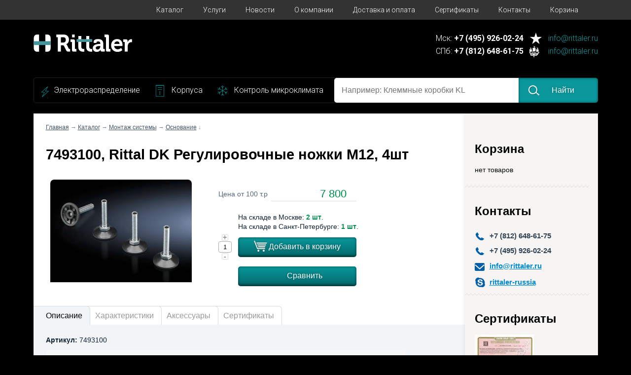

--- FILE ---
content_type: text/html; charset=windows-1251
request_url: https://rittaler.ru/catalog/product/7493100/
body_size: 7718
content:
<!DOCTYPE html>
<html lang="ru">
<head>
    <meta charset="windows-1251">
        <title>7493100 Rittal DK Регулировочные ножки М12, 4шт. Цена 7&nbsp;800 руб.</title>
            <meta name="keywords" content="7493100 Rittal DK Регулировочные ножки М12, 4шт, 7493100">
                <meta name="description" content="Купить 7493100 Rittal DK Регулировочные ножки М12, 4шт в компании ООО «Rittaler» по хорошей цене в Москве.">
        <meta http-equiv="X-UA-Compatible" content="IE=edge"/>
   <meta name="viewport" content="width=device-width, initial-scale=1.0"/>
	<meta name="format-detection" content="telephone=no"/>
    <meta name='yandex-verification' content='64dc52af812a675a' />
    <link href='https://fonts.googleapis.com/css?family=Roboto:300,400,500,700&subset=cyrillic,cyrillic-ext,latin' rel='stylesheet' type='text/css'>
    <link rel="stylesheet" href="/js/jquery-ui-1.11.2.custom/jquery-ui.min.css">
    <link rel="stylesheet" href="/css/style.new.css">
    <link rel="stylesheet" href="/js/fancybox/source/jquery.fancybox.css?v=2.1.5" media="screen">
    <link rel="stylesheet" href="/css/sitestyle.css">
    <!--[if lt IE 9]><script src="/js/html5shiv.js"></script><![endif]-->
	<script src="/js/jquery.js"></script>
    <script src="/js/jquery-ui-1.11.2.custom/jquery-ui.js"></script>
    <script src="/js/fancybox/lib/jquery.mousewheel-3.0.6.pack.js"></script>
    <script src="/js/fancybox/source/jquery.fancybox.pack.js?v=2.1.5"></script>
    <script src="/js/script.js"></script>
    <script src="/js/src/cart.js"></script>
	
	<script type="text/javascript" src="/mobile/adaptive.js"></script>
   <link rel="stylesheet" href="/mobile/adaptive.css?8">
   
</head>
<body>
<div class="top-menu clearfix">
    <div class="container">
        <ul class="menu-new">
            <li><a href="/">&nbsp;</a></li>

                                    <li>
                                <a href="/catalog/">Каталог</a>
            </li>
                                                <li>
                                <a href="/uslugi/">Услуги</a>
            </li>
                                                <li>
                                <a href="/novosti/">Новости</a>
            </li>
                                                <li>
                                <a href="/o-kompanii/">О компании</a>
            </li>
                                                <li>
                                <a href="/delivery/">Доставка и оплата</a>
            </li>
                                                <li>
                                <a href="/certificates/">Сертификаты</a>
            </li>
                                                <li>
                                <a href="/contacts/">Контакты</a>
            </li>
                                                <li>
                                <div class="menu-cart-status"><span></span></div>
                                <a href="/cart/">Корзина</a>
            </li>
                                </ul>
        <!--
        <ul class="menu-new">

            <li>
                <a href="/catalog/">Каталог</a>
            </li>
            <li>
                <a href="/o-kompanii/">О компании</a>
            </li>
            <li>
                <a href="/certificates/">Сертификаты</a>
            </li>
            <li><a href="/contacts/">Контакты</a></li>
            <li>
                <a href="/delivery/">Доставка и оплата</a>
            </li>
            <li>
                <div class="menu-cart-status none" style="display: block;"><span></span></div>
                <a href="/cart/">Корзина</a>
            </li>

        </ul>
        -->

    </div>

</div>
<div class="site">
	<header>
        <div class="logo-block"><a href="/"><img src="/img/logotype.svg?v=2"></a></div>

        <div class="contacts-info-block">
            
            <div class="contact-block">
                <p class="tel">Мск: <span>+7 (495) 926-02-24 </span></p>  <a href="mailto:info@rittaler.ru" class="email emailMsk">info@rittaler.ru</a>             </div>



            <div class="contact-block">
                <p class="tel">СПб: <span>+7 (812) 648-61-75</span></p> <a href="mailto:info@rittaler.ru" class="email emailSp">info@rittaler.ru</a>             </div>


        </div>
        <!--
        {*<div class="top-phone ">*}
            {*+7 (812) 648-61-75<br>*}
            {*+7 (495) 926-02-24*}
        {*</div>*}
        {*<a href="mailto:info@rittaler.ru" class="top-email ">info@rittaler.ru</a>*}
        -->
        <div class="clr"></div>
        <!--
       <div class="search-block">
           <label>Найти оборудование</label>
           <div class="button-holder">
               <div class="pink-button search" id="search_button">Найти</div>
           </div>
           <div class="input-holder">
               <form name="search_form" id="search_form" action="/search/" method="get">
                   <input type="text" name="request" placeholder="Например: Клеммные коробки KL" id="search_input">
               </form>
           </div>
       </div>
       -->
        <div class="search-block">
            <div class="category-link-block">
                <ul>
                    <li class="electro">
                        <a href="/catalog/#color_blue">Электрораспределение</a>
                    </li>
                    <li class="corpus">
                        <a href="/catalog/#color_green">Корпуса</a>
                    </li>
                    <li class="microclimat">
                        <a href="/catalog/#color_pink">Контроль микроклимата</a>
                    </li>
                </ul>
            </div>
            <!--<label>Найти оборудование</label>-->
            <div class="search-right-block">
                <div class="input-holder">
                    <form name="search_form" id="search_form" action="/search/" method="get">
                        <input type="text" name="request" placeholder="Например: Клеммные коробки KL" id="search_input">
                    </form>
                </div>

                <div class="pink-button search" id="search_button"><span>Найти</span></div>
            </div>




        </div>

    </header>
	<div class="tablet-top-space"></div>

            <div class="layout">
    
<input type="hidden" id="show_catalog_bar">
<div class="catalog-bar text-content">
    <span class="h2">Каталог</span>
            <span class="h3 "></span>
        <ul>
                            <li  ><a href="/catalog/394/">Компактные корпуса Rittal</a></li>
                            <li  ><a href="/catalog/395/">Компактные распределительные шкафы</a></li>
                            <li  ><a href="/catalog/396/">Сетевые настенные корпуса</a></li>
                            <li  ><a href="/catalog/398/">Сетевые напольные корпуса</a></li>
                            <li  ><a href="/catalog/400/">Системы пультов / Системы шкафов для ПК /  Промышленные рабочие станции</a></li>
                            <li  ><a href="/catalog/401/">Командные панели / Системы несущих рычагов / стоек</a></li>
                            <li  ><a href="/catalog/402/">Шинные системы</a></li>
                            <li  ><a href="/catalog/403/">Ri4Power форма 1-4</a></li>
                            <li  ><a href="/catalog/404/">Ri4Power инсталляционные шкафы ISV</a></li>
                            <li  ><a href="/catalog/405/">Питание</a></li>
                            <li  ><a href="/catalog/406/">Охлаждение окружающим воздухом</a></li>
                            <li  ><a href="/catalog/407/">Холодильные агрегаты</a></li>
                            <li  ><a href="/catalog/408/">Жидкостное охлаждение</a></li>
                            <li  ><a href="/catalog/409/">IT-охлаждение</a></li>
                            <li  ><a href="/catalog/411/">Обогреватели распределительных шкафов</a></li>
                            <li  ><a href="/catalog/412/">Комплектующие для контроля микроклимата</a></li>
                            <li  ><a href="/catalog/9400/">IT-мониторинг</a></li>
                            <li  ><a href="/catalog/9401/">IT-решения в области безопасности</a></li>
                            <li class="active" ><a href="/catalog/9439/">Монтаж системы</a></li>
                            <li  ><a href="/catalog/9510/">Корпусные системы VMEbus Hitec</a></li>
                            <li  ><a href="/catalog/9511/">Промышленные ПК Hitec</a></li>
                            <li  ><a href="/catalog/9512/">Настольные и системные корпуса Hitec</a></li>
                            <li  ><a href="/catalog/9505/">  Крейты</a></li>
                            <li  ><a href="/catalog/9521/">Настольные корпуса</a></li>
                            <li  ><a href="/catalog/9551/">Кроссовое оборудование Krone</a></li>
                            <li  ><a href="/catalog/9276/">Новинки Rittal</a></li>
                            <li  ><a href="/catalog/9854/">Plastim</a></li>
                            <li  ><a href="/catalog/9963/">Eurolan</a></li>
                            <li  ><a href="/catalog/10094/">ЦМО</a></li>
                            <li  ><a href="/catalog/10095/">Elbox</a></li>
                            <li  ><a href="/catalog/10096/">Rem</a></li>
                            <li  ><a href="/catalog/10150/">Провенто</a></li>
                    </ul>
    </div><div class="main-area">
    <div class=" cont-col">
    <div class="fixed-cont">
        <span id="compare">
            <span id="compare_header" class="h2 compare">Сравнение</span>
            <div id="compare_status"></div>
            <hr>
        </span>
        <span class="h2 cart">Корзина</span>
        <div id="cart_status"></div>
        <hr>
        <span class="h2 contacts">Контакты</span>
        <ul class="contacts">
            <li class="phone">+7 (812) 648-61-75</li>
							<li class="phone">+7 (495) 926-02-24</li>
			
            <li class="email" style="display:none;"><a href="mailto:info@rittaler.ru">info@rittaler.ru</a></li>
			                <li class="email"><a href="mailto:info@rittaler.ru">info@rittaler.ru</a></li>
                        			
            			            	<li class="skype"><a href="skype:rittaler-russia">rittaler-russia</a></li>
			        </ul>
        <hr>
        <span class="h2 contacts">Сертификаты</span>
        <a href="/certificates/"><img src="/img/sertifikat_sm.png"></a>
					<div class="text-content contacts-content"><ul>
	<li>
		Данный ресурс был создан для удобства расчета и приобретения продукции Rittal для юридических лиц и ИП.</li>
	<li>
		Наш портал автоматически предоставляет скидку на продукцию Rittal в зависимости от суммы выписываемого счета.</li>
	<li>
		При особо крупных заказах мы готовы обсуждать дополнительные скидки на продукцию Rittal.</li>
	<li>
		Обращаем ваше внимание,&nbsp;что у нас предоставляется бесплатная доставка купленной продукции Rittal до транспортной компании Деловые Линии.</li>
	<li>
		Для монтажных и торгующих организаций предоставляются особые условия по рассрочке платежа.</li>
	<li>
		Любые предложения или цены, размещенные на данном сайте, не должны рассматриваться как публичная оферта.</li>
</ul>
</div>
		    </div>
</div>
    <div class="left-column content" itemscope itemtype="http://schema.org/Product">
        <meta itemprop="brand" content="Rittal">
        <meta itemprop="image" content="https://rittaler.ru/proimg/small/419mkovld7bukie1h5xy.jpg">
        <meta itemprop="sku" content="9441">
        <div itemprop="aggregateRating" itemscope itemtype="https://schema.org/AggregateRating">
            <meta itemprop="ratingValue" content="4.8">
            <meta itemprop="reviewCount" content="250">
        </div>
        <div itemprop="review" itemscope itemtype="https://schema.org/Review">
            <meta itemprop="name" content="Buyer">
            <meta itemprop="author" content="Buyer Ann">
            <meta itemprop="datePublished" content="2020-02-11">
            <div itemprop="reviewRating" itemscope itemtype="https://schema.org/Rating">
                <meta itemprop="worstRating" content = "1">
                <meta itemprop="ratingValue" content="1">
                <meta itemprop="bestRating" content="5">
            </div>
            <meta itemprop="reviewBody" content="Best shop, amazing managers, all is perfect and quickly!">
        </div>
        <meta itemprop="mpn" content="Does Not Apply">
        <meta itemprop="gtin13" content="Does not apply">
        <div class="float-fix">
            <div class="d-nav"><a href="/">Главная</a> &rarr; <a href="/catalog/">Каталог</a> &rarr; <a href="/catalog/9439/">Монтаж системы</a> &rarr; <a href="/catalog/9441/">Основание</a> &darr;</div>
            <h1 class="h1" itemprop="name">7493100, Rittal DK Регулировочные ножки М12, 4шт</h1>
            <div class="fl">
                <div class="product-images">
                                                                        <a href="/proimg/419mkovld7bukie1h5xy.jpg" class="fancybox" rel="product_im">
                                                    <img src="/proimg/medium/419mkovld7bukie1h5xy.jpg" width="287" height="215" alt="DK Регулировочные ножки М12, 4шт">
                                                    </a>
                                                            </div>
            </div>
            <div class="product-right">
                <div class="float-fix">

                    <p></p>
                    												
                                                <div itemprop="offers" itemscope itemtype="http://schema.org/Offer">
                            <meta itemprop="priceCurrency" content="RUB">
                            <meta itemprop="price" content="7800">
                            <meta itemprop="availability" content="http://schema.org/InStock">
                            <meta itemprop="priceValidUntil" content="2025-07-15T16:51:41">
                            <meta itemprop="url" content="https://rittaler.ru/catalog/product/7493100/">
                        </div>
                            <ul class="price-block">
                                                                <li>
                                    <span>Цена от 100 т.р</span>
                                    <span>7&nbsp;800</span>
                                </li>
                            </ul>
																								<div class="stock">На складе в Москве: <b>2 шт</b>.</div>
																						
																								<div class="stock">На складе в Санкт-Петербурге: <b>1 шт</b>.</div>
																						<div class="quantity-holder pro-card">
                                <div class="plus-button" id="quantity_plus_28655">+</div>
                                <div class="minus-button" id="quantity_minus_28655">-</div>
                                <input type="text" value="1" id="quantity_28655" class="product-quantity">
                            </div>
							<div class="pink-button add-to-cart to-cart-control" data-product-id="28655">Добавить в корзину</div>
                            <div class="clr"></div>
                                                            <br />

                                            <div class="pink-button compare" onclick="add_to_compare('28655')">Сравнить</div>
                    
					


                </div>
            </div>
            <div class="clr sp40"></div>
            <div class="all-width">
                <ul class="bookmarks">
                                            <li class="active" data-target="about" >Описание</li>
                                            <li  data-target="properties" >Характеристики</li>
                                            <li  data-target="accessory" >Аксессуары</li>
                                            <li  data-target="certs" >Сертификаты</li>
                                    </ul>
            </div>
                            <div class="all-width tab-content text-content " id="about" itemprop="description">
					<p><b>Артикул:</b> 7493100 </p>                    <table class="product-features" style="border-collapse: collapse; border-spacing: 0px; width: 730px; font-size: 13px; color: rgb(0, 0, 0); font-family: &quot;Helvetica Neue&quot;, Arial, sans-serif; background-color: rgb(241, 241, 241);">
	<tbody>
		<tr class="even" style="border-bottom-width: 2px; border-bottom-style: solid; border-bottom-color: rgb(255, 255, 255); background: rgb(247, 247, 247);">
			<td class="first" style="vertical-align: top; padding: 6px 12px; font-weight: bold; width: 157px;">
				Преимущества:</td>
			<td style="vertical-align: top; padding: 6px 12px;">
				<p style="padding-left: 22px; line-height: 23.4px; list-style-type: none; background: none;">
					Для установки стойки при наличии неровностей пола</p>
			</td>
		</tr>
		<tr class="odd" style="border-bottom-width: 2px; border-bottom-style: solid; border-bottom-color: rgb(255, 255, 255);">
			<td class="first" style="vertical-align: top; padding: 6px 12px; font-weight: bold; width: 157px;">
				Указание по монтажу:</td>
			<td style="vertical-align: top; padding: 6px 12px;">
				<p style="padding-left: 22px; line-height: 23.4px; list-style-type: none; background: none;">
					При монтаже на цоколь TS необходим цокольный адаптер</p>
				<p style="padding-left: 22px; line-height: 23.4px; list-style-type: none; background: none;">
					При монтаже на систему цоколей Flex-Block необходима адаптерная втулка</p>
			</td>
		</tr>
		<tr class="even" style="border-bottom-width: 2px; border-bottom-style: solid; border-bottom-color: rgb(255, 255, 255); background: rgb(247, 247, 247);">
			<td class="first" style="vertical-align: top; padding: 6px 12px; font-weight: bold; width: 157px;">
				Упаковка:</td>
			<td style="vertical-align: top; padding: 6px 12px;">
				<p style="padding-left: 22px; line-height: 23.4px; list-style-type: none; background: none;">
					4 шт.</p>
			</td>
		</tr>
	</tbody>
</table>
<p>
	&nbsp;</p>
                </div>
                            <div class="all-width tab-content text-content none" id="properties" >
					                    <table class="product-features" style="border-collapse: collapse; border-spacing: 0px; width: 730px; font-size: 13px; color: rgb(0, 0, 0); font-family: &quot;Helvetica Neue&quot;, Arial, sans-serif; background-color: rgb(241, 241, 241);">
	<tbody>
		<tr class="even" style="border-bottom-width: 2px; border-bottom-style: solid; border-bottom-color: rgb(255, 255, 255); background: rgb(247, 247, 247);">
			<td class="first" style="vertical-align: top; padding: 6px 12px; font-weight: bold; width: 157px;">
				Исполнение:</td>
			<td style="vertical-align: top; padding: 6px 12px;">
				<p style="padding-left: 22px; line-height: 23.4px; list-style-type: none; background: none;">
					Со внутренним шестигранником для регулировки изнутри шкафа</p>
			</td>
		</tr>
		<tr class="odd" style="border-bottom-width: 2px; border-bottom-style: solid; border-bottom-color: rgb(255, 255, 255);">
			<td class="first" style="vertical-align: top; padding: 6px 12px; font-weight: bold; width: 157px;">
				Подходит для:</td>
			<td style="vertical-align: top; padding: 6px 12px;">
				<p style="padding-left: 22px; line-height: 23.4px; list-style-type: none; background: none;">
					Тип корпуса: TS 8</p>
				<p style="padding-left: 22px; line-height: 23.4px; list-style-type: none; background: none;">
					Тип корпуса: TS IT</p>
				<p style="padding-left: 22px; line-height: 23.4px; list-style-type: none; background: none;">
					Тип корпуса: SE 8</p>
				<p style="padding-left: 22px; line-height: 23.4px; list-style-type: none; background: none;">
					Тип корпуса: PC</p>
				<p style="padding-left: 22px; line-height: 23.4px; list-style-type: none; background: none;">
					Тип корпуса: IW</p>
			</td>
		</tr>
		<tr class="even" style="border-bottom-width: 2px; border-bottom-style: solid; border-bottom-color: rgb(255, 255, 255); background: rgb(247, 247, 247);">
			<td class="first" style="vertical-align: top; padding: 6px 12px; font-weight: bold; width: 157px;">
				Резьба:</td>
			<td style="vertical-align: top; padding: 6px 12px;">
				<p style="padding-left: 22px; line-height: 23.4px; list-style-type: none; background: none;">
					Тип: M12 x 60</p>
			</td>
		</tr>
		<tr class="odd" style="border-bottom-width: 2px; border-bottom-style: solid; border-bottom-color: rgb(255, 255, 255);">
			<td class="first" style="vertical-align: top; padding: 6px 12px; font-weight: bold; width: 157px;">
				Диапазон регулировки:</td>
			<td style="vertical-align: top; padding: 6px 12px;">
				<p style="padding-left: 22px; line-height: 23.4px; list-style-type: none; background: none;">
					18&nbsp;mm - 63&nbsp;mm</p>
			</td>
		</tr>
		<tr class="even" style="border-bottom-width: 2px; border-bottom-style: solid; border-bottom-color: rgb(255, 255, 255); background: rgb(247, 247, 247);">
			<td class="first" style="vertical-align: top; padding: 6px 12px; font-weight: bold; width: 157px;">
				Нагрузочная способность:</td>
			<td style="vertical-align: top; padding: 6px 12px;">
				<p style="padding-left: 22px; line-height: 23.4px; list-style-type: none; background: none;">
					статическая (макс. на элемент): 300 kg</p>
			</td>
		</tr>
		<tr class="odd" style="border-bottom-width: 2px; border-bottom-style: solid; border-bottom-color: rgb(255, 255, 255);">
			<td class="first" style="vertical-align: top; padding: 6px 12px; font-weight: bold; width: 157px;">
				&#1042;ес:</td>
			<td style="vertical-align: top; padding: 6px 12px;">
				<p style="padding-left: 22px; line-height: 23.4px; list-style-type: none; background: none;">
					0,27 kg</p>
			</td>
		</tr>
	</tbody>
</table>
<p>
	&nbsp;</p>
                </div>
                            <div class="all-width tab-content text-content none" id="accessory" >
					                        <table class="product-list  ">
        <thead>
        <tr>
                        <td></td>
                        <td>Артикул</td>
            <td>Наименование</td>
                        <td>Цена&nbsp;от</td>
            <td></td>
            <td></td>
        </tr>
        </thead>
        
                                    													<tr class=""> 
                                                    <td></td>
                        												                        <td colspan="5">Основание</td>
                    </tr>
								                <tr>
                                        <td class="img-holder">
                        <a href="/catalog/product/8000500/"><img src="/proimg/small/qf5kt60rj2w35jydmhzn.jpg" alt="Rittal Втулка M12 для цоколя Flex-Block 12шт."></a>
                    </td>
                                        <td>8000500</td>
                    <td>
                        <a href="/catalog/product/8000500/">Rittal Втулка M12 для цоколя Flex-Block 12шт.</a>
                    </td>
                                        <td class="price-holder">
                        	
												 <p>Стоимость товара: по запросу</p>
                                            </td>
                    <td class="quantity-holder">
                                                    <div class="plus-button" id="quantity_plus_29417">+</div>
                            <div class="minus-button" id="quantity_minus_29417">-</div>
                            <input type="text" value="1" id="quantity_29417" class="product-quantity">
                                            </td>
                    <td class="but-holder">
                                                    <div class="pink-button add-to-cart slim to-cart-control" data-product-id="29417">В корзину</div>
                                            </td>
                </tr>
                                <tr>
                                        <td class="img-holder">
                        <a href="/catalog/product/8800220/"><img src="/proimg/small/c85tkpc5toyztihdqzvx.jpg" alt="Rittal TS Цокольный адаптер для рег. ножек 4шт"></a>
                    </td>
                                        <td>8800220</td>
                    <td>
                        <a href="/catalog/product/8800220/">Rittal TS Цокольный адаптер для рег. ножек 4шт</a>
                    </td>
                                        <td class="price-holder">
                        	
												 <p>Стоимость товара: по запросу</p>
                                            </td>
                    <td class="quantity-holder">
                                                    <div class="plus-button" id="quantity_plus_29859">+</div>
                            <div class="minus-button" id="quantity_minus_29859">-</div>
                            <input type="text" value="1" id="quantity_29859" class="product-quantity">
                                            </td>
                    <td class="but-holder">
                                                    <div class="pink-button add-to-cart slim to-cart-control" data-product-id="29859">В корзину</div>
                                            </td>
                </tr>
                															
                                           

    </table>
    <div class="shadow"></div>
                </div>
                            <div class="all-width tab-content text-content none" id="certs" >
					                                                            <p class="cert-item">
                    <a href="/certificates/4/Sertifikat na shkafyi i komplektuyuschie2018.pdf" target="_blank"><img src="/img/content/doc/pdf.png"></a>
                    <a href="/certificates/4/Sertifikat na shkafyi i komplektuyuschie2018.pdf" target="_blank">Сертификат соответствия на шкафы и комплектующие Rittal (пульты, панели, консоли, стойки) всех серий</a>
                </p>
                            <script>
            $(function() {
                $('.open-dir').click(function() {
                    $('#' + $(this).attr('data-target')).slideToggle();
                });
            });
        </script>
    
                </div>
            			<div class="message product-page">
				<!--<div class="information">
					  <div class="left">
						<img src="/img/form/naushniki.png" alt="" title="">
						<span class="info-title">Звоните: <b>(812) 927-27-21</b></span>
						<p>Мы бесплатно проконсультируем по всем вопросам
						касающимся лабороторного оснащения.
						</p>
					  </div>

					  <div class="right">
						<img src="/img/form/gruzovik.png" alt="" title="">
						<span class="info-title">Доставка по всей России</span>
						<p>Отправляем продукцию во все регионы РФ.<br>
						О способах доставки читайте <a href="/delivery/" target="_blank">здесь</a>
						</p>
					  </div>
				</div>
				<div class="form">
					<div class="order-title">Оформите заявку на расчёт прямо сейчас</div>
					<form action="" method="">
							<input type="text" name="name" value="" id="name" class="req" placeholder="Как Вас зовут*"><br>
							+7 <input type="text" name="phone" value="" id="phone" placeholder="Телефон">
							<input type="text" name="email" value="" class="req" id="email" placeholder="E-mail*"><br>
							<textarea name="note" id="note"  class="req"  placeholder="Задайте свой вопрос..."></textarea><br>
						<input type="button" value="Отправить сообщение" class="send-form-btn"> <div class="right">Мы свяжемся с вами в течении рабочего дня</div>
					</form>
				</div>
			</div> -->

            <!-- <div class="clr sp50"></div>  -->
             <div id="message-container" class="message-container">
                    <div class="information">
                        <div class="left">
                            <img src="/img/call-icon.png" alt="" title="">
                            <span class="info-title info-title-product">Звоните: <b>8 (812) 927-27-21</b></span>
                            <p>Мы бесплатно проконсультируем по всем вопросам
                                касающимся оборудования Rittal.
                            </p>
                        </div>

                        <div class="right">
                            <img src="/img/delivery-icon.png" alt="" title="">
                            <span class="info-title info-title-product">Доставка по всей России</span>
                            <p>Отправляем продукцию во все регионы РФ.<br>
                                О способах доставки читайте <a href="/delivery/" target="_blank">здесь</a>
                            </p>
                        </div>
                    </div>
                    <div class="form">
                        <div class="order-title">Оформите заявку на расчёт прямо сейчас</div>
                        <form action="" method="">
                            <input type="text" name="name" value="" id="name" class="req" placeholder="Как Вас зовут*"><br>
                            <input type="text" name="phone" value="" id="phone" placeholder="Телефон">
                            <input type="text" name="email" value="" class="req" id="email" placeholder="E-mail*"><br>
                            <textarea name="note" id="note"  class="req"  placeholder="Задайте свой вопрос..."></textarea><br>
                            <input type="button" value="Отправить сообщение" class="send-form-btn"> <div class="right">Мы свяжемся с вами в течении 30 минут!</div>
                        </form>
                    </div>
             </div>
        </div>
    </div>
</div>
</div>

<div class="message-sent">
    Сообщение успешно отправлено
</div>
<div id="overlay"></div>

<div class="footer-space"></div>
</div>
<footer>
    <!--
    <div class="footer">
        <div class="logo-bottom">
            <a href="/">&nbsp;</a>
        </div>
        <span class="copy">&copy;</span> ООО &laquo;Rittaler&raquo;<br>
		г. Санкт-Петербург, Кубинская улица, д.76, к.7, с.2.        <a href="mailto:info@rittaler.ru">info@rittaler.ru</a>
    </div>
    -->
    <div class="footer">

        <div class="footer-left">
            <div class="logo-bottom">
                <a href="/">&nbsp;</a>
            </div>
            <span class="copy">&copy ООО &laquo;Ритталер&raquo;</span>
        </div>
        <div class="footer-right">
            <div class="contacts-info-block">
                <div class="contact-block">
                    <p class="tel">Мск: +7 (495) 926-02-24 </p>  <a href="mailto:info@rittaler.ru" class="email emailMsk">info@rittaler.ru</a>                 </div>



                <div class="contact-block">
                    <p class="tel">СПб: +7 (812) 648-61-75</p> <a href="mailto:info@rittaler.ru" class="email emailSp">info@rittaler.ru</a>                 </div>


            </div>
        </div>

    </div>
    <div class="counters">
        <!-- Yandex.Metrika informer -->
        <a href="https://metrika.yandex.ru/stat/?id=28011819&amp;from=informer"
           target="_blank" rel="nofollow"><img src="//bs.yandex.ru/informer/28011819/3_0_B986ECFF_9966CCFF_1_pageviews"
                                               style="width:88px; height:31px; border:0;" alt="Яндекс.Метрика" title="Яндекс.Метрика: данные за сегодня (просмотры, визиты и уникальные посетители)" onclick="try{Ya.Metrika.informer({i:this,id:28011819,lang:'ru'});return false}catch(e){}"/></a>
        <!-- /Yandex.Metrika informer -->
        <!-- Yandex.Metrika counter -->
        <script type="text/javascript">
            (function (d, w, c) {
                (w[c] = w[c] || []).push(function() {
                    try {
                        w.yaCounter28011819 = new Ya.Metrika({id:28011819,
                            clickmap:true,
                            trackLinks:true,
                            accurateTrackBounce:true});
                    } catch(e) { }
                });

                var n = d.getElementsByTagName("script")[0],
                        s = d.createElement("script"),
                        f = function () { n.parentNode.insertBefore(s, n); };
                s.type = "text/javascript";
                s.async = true;
                s.src = (d.location.protocol == "https:" ? "https:" : "http:") + "//mc.yandex.ru/metrika/watch.js";

                if (w.opera == "[object Opera]") {
                    d.addEventListener("DOMContentLoaded", f, false);
                } else { f(); }
            })(document, window, "yandex_metrika_callbacks");
        </script>
        <noscript><div><img src="//mc.yandex.ru/watch/28011819" style="position:absolute; left:-9999px;" alt="" /></div></noscript>
        <!-- /Yandex.Metrika counter -->
        <!-- begin of Top100 code -->
        <script id="top100Counter" type="text/javascript" src="http://counter.rambler.ru/top100.jcn?3095211"></script>
        <noscript>
        <a href="http://top100.rambler.ru/navi/3095211/">
        <img src="http://counter.rambler.ru/top100.cnt?3095211" alt="Rambler's Top100" border="0" rel="nofollow" />
        </a>

        </noscript>
        <!-- end of Top100 code -->
    </div>
</footer>
<div class="up-arrow"></div>









<!-- BEGIN JIVOSITE CODE {literal} -->
<script type='text/javascript'>
(function(){ var widget_id = 'O6ENVOTQN8';
var s = document.createElement('script'); s.type = 'text/javascript'; s.async = true; s.src = '//code.jivosite.com/script/widget/'+widget_id; var ss = document.getElementsByTagName('script')[0]; ss.parentNode.insertBefore(s, ss);})();</script>
<!-- {/literal} END JIVOSITE CODE -->

<script src="/js/form.js"></script>

</body>
</html>


--- FILE ---
content_type: text/css
request_url: https://rittaler.ru/css/style.new.css
body_size: 8377
content:
/* CSS reset  */
html,
body,
div,
span,
applet,
object,
iframe,
h1,
h2,
h3,
h4,
h5,
h6,
p,
blockquote,
pre,
a,
abbr,
acronym,
address,
big,
cite,
code,
del,
dfn,
em,
ins,
kbd,
q,
s,
samp,
small,
strike,
strong,
sub,
sup,
tt,
var,
b,
u,
i,
center,
dl,
dt,
dd,
ol,
ul,
li,
fieldset,
form,
label,
legend,
table,
caption,
tbody,
tfoot,
thead,
tr,
th,
td,
article,
aside,
canvas,
details,
embed,
figure,
figcaption,
footer,
header,
hgroup,
menu,
nav,
output,
ruby,
section,
summary,
time,
mark,
audio,
video {
  margin: 0;
  padding: 0;
  border: 0;
  font-size: 100%;
  font: inherit;
  vertical-align: baseline;
}
img {
  margin: 0;
  padding: 0;
  font-size: 100%;
  font: inherit;
  vertical-align: baseline;
  border: 0;
}
article,
aside,
details,
figcaption,
figure,
footer,
header,
hgroup,
menu,
nav,
section {
  display: block;
}
input {
  padding: 0;
  margin: 0;
}
body {
  line-height: 1;
}
ul {
  list-style: none;
}
blockquote,
q {
  quotes: none;
}
blockquote:before,
blockquote:after,
q:before,
q:after {
  content: '';
  content: none;
}
table {
  border-collapse: collapse;
  border-spacing: 0;
}
/* LESS  */
.fl {
  float: left;
}
.fr {
  float: right;
}
.dbl {
  display: block;
}
.prl {
  position: relative;
}
.fix {
  position: fixed;
}
.abs {
  position: absolute;
}
.nr {
  background-repeat: no-repeat !important;
}
.unoselect {
  user-select: none;
  -moz-user-select: none;
  -webkit-user-select: none;
}
.tc {
  text-align: center;
}
.hand {
  cursor: pointer;
}
.sp5 {
  height: 5px;
}
.sp10 {
  height: 10px;
}
.sp15 {
  height: 15px;
}
.sp20 {
  height: 20px;
}
.sp25 {
  height: 25px;
}
.sp30 {
  height: 30px;
}
.sp35 {
  height: 35px;
}
.sp40 {
  height: 40px;
}
.sp45 {
  height: 45px;
}
.sp50 {
  height: 50px;
}
.sp55 {
  height: 55px;
}
.sp60 {
  height: 60px;
}
.sp65 {
  height: 65px;
}
.sp70 {
  height: 70px;
}
.clr {
  clear: both;
}
.clr-after {
  content: '';
  display: block;
  clear: both;
}
.ital {
  font-style: italic;
}
b,
strong {
  font-weight: bolder;
}
sub,
sup {
  font-size: 75%;
  line-height: 0;
  position: relative;
}
sup {
  top: -0.5em;
}
sub {
  bottom: -0.25em;
}
.none {
  display: none;
}
input,
select,
textarea {
  font-family: inherit;
}
.float-fix {
  display: table;
  width: 100%;
}
/*  ?????  */
a {
  color: #008bd0;
}
a:hover {
  color: #0a989c !important;
}
.dashed {
  color: #008bd0;
  border-bottom: 1px dashed #008bd0;
  cursor: pointer;
}
.dashed:hover {
  color: #0a989c;
  border-color: #0a989c;
}
.pic {
  background: url('/img/a.png');
}
.bg {
  background: url('/img/b.jpg');
}
/* ????? */
html {
  height: 100%;
  overflow-y: scroll;
}
html.adopt-tablet {
  overflow-y: auto;
}
body {
  height: 100%;
  font-family: Arial, sans-serif;
  font-size: 16px;
  background: #18666a;
  background: linear-gradient(to bottom, #18666a, #222222);
  background: black;
  -webkit-text-size-adjust: 100%;
  -ms-text-size-adjust: 100%;
}
.site {
  background: white;
  min-height: 100%;
  box-shadow: 0 0 30px rgba(255, 255, 255, 0.2);
  max-width: 1145px;
  min-width: 765px;
  margin: 0 auto;
  margin-bottom: -184px;
}
.adopt-wide .site {
  max-width: 1400px;
}
.site.black {
  background: #d8d8d8;
}
/*
.site.black a {
    color: white;
    text-decoration: none;
    border-bottom: 1px solid #aaa;
    padding-bottom: 1px;
}
.site.black a:hover {
    color: @pink;
    border-color: @pink;
}
*/
.top-gradient {
  height: 100px;
  background: linear-gradient(to bottom, #242424, black);
  margin-bottom: -100px;
}
.logo {
  width: 207px;
  height: 75px;
  margin-bottom: -75px;
  position: relative;
  top: 5px;
  left: 5px;
  background: url('../img/logo.png');
}
.adopt-narrow .logo {
  left: 10px;
}
.logo a {
  display: block;
  height: 55px;
  border-bottom: none !important;
}
.menu {
  clear: both;
  position: relative;
  font-size: 105%;
  height: 40px;
  margin-bottom: -40px;
  width: 530px;
  left: 48%;
  margin-left: -255px;
  top: -13px;
}
.adopt-tablet .menu {
  top: -20px;
  font-size: 90%;
  width: 250px;
  margin-left: -100px;
}
.menu:after {
  content: '';
  display: block;
  clear: both;
}
.menu li {
  float: left;
  padding: 7px 12px;
  margin-right: 10px;
}
.adopt-tablet .menu li {
  margin-right: 20px;
  margin-bottom: 5px;
}
.menu li:last-child {
  margin-right: 0;
}
.menu li.active {
  padding-top: 6px;
  padding-bottom: 6px;
  border: 1px solid #aaa;
  background: rgba(255, 255, 255, 0.5);
  border-radius: 4px;
}
.adopt-tablet .menu li.cart {
  clear: both;
}
.menu li.active a {
  border-bottom: none;
  text-shadow: none;
}
.menu li:first-child a {
  border-bottom: none;
  display: block;
  width: 32px;
  height: 30px;
  background: url('/img/a.png');
  background-position: 0 -53px;
  position: relative;
  top: -7px;
}
.site.black .menu li:first-child {
  opacity: 0.4;
}
.adopt-tablet .menu li:first-child {
  display: none;
}
.top-phone {
  color: #18666a;
  color: black;
  height: 30px;
  margin-bottom: -30px;
  font-size: 130%;
  float: right;
  position: relative;
  top: 12px;
  margin-right: 25px;
  line-height: 130%;
  text-shadow: 0 0 5px white;
  font-weight: bolder;
}
.top-phone.one {
  top: 30px;
}
.top-phone:before {
  content: '';
  display: block;
  background: url('/img/a.png');
  width: 20px;
  height: 20px;
  margin-bottom: -20px;
  background-position: -40px -63px;
  position: relative;
  left: -35px;
  top: 6px;
}
.top-email {
  display: block;
  height: 20px;
  margin-bottom: -20px;
  float: right;
  margin-right: 30px;
  position: relative;
  top: 73px;
  font-size: 95%;
  border-bottom: none !important;
  color: black !important;
  z-index: 2;
}
.top-email.one {
  top: 66px;
}
.top-email:hover {
  color: #18666a !important;
}
.top-email:before {
  content: '';
  display: block;
  width: 17px;
  height: 13px;
  margin-bottom: -13px;
  background: url('/img/a.png');
  background-position: -372px -3px;
  position: relative;
  left: -23px;
  top: 2px;
  opacity: 0.75;
}
.adopt-narrow .top-email,
.adopt-narrow .top-phone {
  margin-right: 8px;
}
.search-block {
  height: 40px;
  margin-bottom: -40px;
  position: relative;
  top: 100px;
  background: white;
  margin-right: 20px;
}
.adopt-narrow .search-block {
  margin-right: 8px;
}
.search-block:after {
  content: '';
  display: block;
  clear: both;
}
.search-block label {
  display: block;
  background: #18666a;
  background: linear-gradient(to bottom, #0a989c, #046b6e);
  float: left;
  line-height: 40px;
  color: white;
  padding: 0 25px;
  text-shadow: 0 0 5px rgba(0, 0, 0, 0.3);
  font-size: 90%;
}
.adopt-narrow .search-block label {
  padding-left: 10px;
}
.search-block label:before {
  content: '';
  display: block;
  width: 20px;
  height: 40px;
  margin-bottom: -40px;
  background: url('/img/a.png');
  background-position: -153px -101px;
  position: relative;
  left: 100%;
  margin-left: 25px;
}
.search-block .button-holder {
  height: 40px;
  width: 150px;
  float: right;
  padding-left: 15px;
}
.search-block .button-holder:before {
  content: '';
  display: block;
  height: 40px;
  margin-bottom: -40px;
  background: white;
  width: 5px;
  position: relative;
  left: -15px;
  border-bottom-right-radius: 5px;
  border-top-right-radius: 5px;
}
.search-block .button-holder input {
  width: 100%;
  display: block;
}
.pink-button {
  background: #18666a;
  background: linear-gradient(to bottom, #0a989c, #046b6e);
  border: none;
  border-bottom: 3px solid #034345;
  color: white;
  border-radius: 5px;
  line-height: 37px;
  font-size: 100%;
  text-shadow: 0 0 5px rgba(0, 0, 0, 0.3);
  box-shadow: inset 0 0 5px rgba(0, 0, 0, 0.5);
  cursor: pointer;
  text-align: center;
}
.pink-button.slim {
  line-height: 28px;
  font-size: 90%;
}
.pink-button:hover {
  box-shadow: 0 0 10px rgba(0, 0, 0, 0.2);
}
.search-block .input-holder {
  margin-left: 240px;
  margin-right: 170px;
}
.search-block .input-holder input {
  display: block;
  font-size: 100%;
  line-height: 40px;
  border: 0;
  width: 100%;
  height: 40px;
}
header {
  height: 160px;
  box-shadow: 0 0 20px rgba(0, 0, 0, 0.5);
  background: url('../img/header.0.8.png');
  background-size: 100% 100%;
  text-shadow: 0 0 30px rgba(255, 255, 255, 0.6);
  position: relative;
  z-index: 2;
}
.adopt-tablet header {
  position: fixed;
  top: 0;
  left: 0;
  width: 100%;
  z-index: 999999;
}
.adopt-tablet header.with-shadow {
  box-shadow: 0 0 6px rgba(255, 255, 255, 0.6);
}
.adopt-tablet .tablet-top-space {
  height: 160px;
}
header a {
  color: black;
  text-decoration: none;
  border-bottom: 1px solid black;
  padding-bottom: 1px;
  font-weight: bolder;
  text-shadow: 0 0 5px white;
}
header a:hover {
  color: #18666a !important;
  border-color: #18666a;
}
footer {
  height: 183px;
  background: url('../img/bottom.jpg') 50% 100%;
  background-size: 100% auto;
  max-width: 1145px;
  min-width: 765px;
  margin: 0 auto;
  position: relative;
  z-index: 2;
}
.adopt-wide footer {
  max-width: 1400px;
}
footer div.footer {
  height: 125px;
  padding-top: 28px;
  background: #383b40;
  background: linear-gradient(to bottom, #dddddd, #8c8c8c);
  box-shadow: 0 5px 20px rgba(0, 0, 0, 0.3);
  padding-left: 25px;
  color: black;
  font-size: 80%;
  line-height: 1.6em;
}
.adopt-narrow footer div.footer {
  padding-left: 10px;
}
footer div.footer a {
  color: black;
  text-decoration: none;
}
footer div.footer a:hover {
  color: black !important;
  text-decoration: underline;
}
.logo-bottom {
  background: url('/img/a.png');
  background-position: -224px 0;
  width: 134px;
  height: 19px;
  margin-bottom: 20px;
}
footer .copy {
  display: block;
  position: relative;
  width: 10px;
  height: 10px;
  margin-bottom: -10px;
  left: -1.1em;
}
.adopt-narrow footer .copy {
  width: auto;
  height: auto;
  margin-bottom: 0;
  left: 0;
  display: inline;
}
.up-arrow {
  position: fixed;
  background: url('/img/a.png');
  background-position: -95px -343px;
  width: 94px;
  height: 105px;
  z-index: 10;
  left: 500px;
  top: 100%;
  margin-top: -110px;
  left: 1450px;
  cursor: pointer;
}
.footer-space {
  clear: both;
  height: 184px;
}
.pink-button.search {
  padding-left: 20px;
}
.pink-button.search:before {
  content: '';
  display: block;
  background: url('/img/a.png');
  width: 23px;
  height: 24px;
  margin-bottom: -24px;
  background-position: -136px -55px;
  position: relative;
  top: 8px;
}
.layout {
  padding-left: 25px;
  display: table;
}
.layout.one-col {
  padding-right: 20px;
}
.adopt-narrow .layout {
  padding-left: 10px;
}
.adopt-narrow .layout.one-col {
  padding-right: 8px;
}
.cont-col {
  background: #f6f5f3;
  float: right;
  width: 250px;
  padding: 40px 0 40px 20px;
  box-shadow: -3px 0 5px rgba(0, 0, 0, 0.05);
}
.adopt-tablet .cont-col {
  display: none;
}
.cont-col h2 {
  color: #7b7b7b;
  font-size: 160%;
  margin-bottom: 0.5em;
}
.cont-col h2.cart:before {
  content: '';
  display: block;
  width: 73px;
  height: 63px;
  margin-bottom: -63px;
  background: url('/img/a.png');
  background-position: -116px -269px;
  position: relative;
  left: 100%;
  margin-left: -73px;
  top: -20px;
}
.cont-col h2.contacts:before {
  content: '';
  display: block;
  width: 73px;
  height: 63px;
  margin-bottom: -63px;
  background: url('/img/a.png');
  background-position: -116px -195px;
  position: relative;
  left: 100%;
  margin-left: -73px;
  top: -20px;
  background-color: #dbdbdb;
}
.adopt-tablet .cont-col h2.contacts:before,
.adopt-tablet .cont-col h2.cart:before {
  display: none;
}
.cont-col hr {
  border: none;
  display: block;
  clear: both;
  height: 5px;
  background: url('/img/a.png');
  background-position: 0 -493px;
  width: 270px;
  margin-left: -20px;
  margin-bottom: 2.2em;
}
.adopt-tablet .cont-col hr {
  margin-left: -15px;
  width: 180px;
}
.cart-status {
  font-size: 90%;
  line-height: 1.4em;
  margin-bottom: 1.5em;
}
.cart-status span.rub {
  display: inline-block;
  width: 9px;
  height: 10px;
  background: url('/img/a.png');
  background-position: -76px -141px;
  position: relative;
  top: 5px;
}
.cart-status span.link {
  display: block;
  padding-top: 0.7em;
  color: #008bd0;
  font-weight: bolder;
}
.compare-status {
  font-size: 90%;
  line-height: 1.4em;
  margin-bottom: 1.5em;
}
.compare-status span.link {
  display: block;
  padding-top: 0.7em;
  color: #008bd0;
  font-weight: bolder;
}
ul.contacts {
  padding-top: 0.7em;
  font-size: 95%;
  font-weight: bolder;
  color: #345;
}
.adopt-tablet ul.contacts {
  font-size: 90%;
  padding-top: 0.2em;
}
ul.contacts li {
  margin-bottom: 1em;
  padding-left: 30px;
}
ul.contacts li:before {
  content: '';
  display: block;
  position: relative;
  width: 20px;
  height: 20px;
  margin-bottom: -20px;
  left: -30px;
  background: url('/img/a_new.png');
}
ul.contacts li.phone:before {
  background-position: -116px -83px;
  /*background-position: -194px -86px;*/
}
ul.contacts li.email:before {
  background-position: -116px -107px;
  /*background-position: -193px -139px;*/
}
ul.contacts li.email {
  margin-bottom: 1.2em;
}
ul.contacts li.icq:before {
  background-position: -116px -135px;
  top: -3px;
}
ul.contacts li.skype:before {
  background-position: -116px -165px;
  /*background-position: -194px -112px;*/
  top: -2px;
  left: -29px;
}
.tablet-br {
  display: none;
}
.adopt-tablet .tablet-br {
  display: inline;
}
.left-column {
  padding-top: 25px;
  margin-right: 290px;
  min-width: 830px;
}
.adopt-tablet .left-column {
  margin-right: 10px;
}
.d-nav {
  font-size: 80%;
  color: #789;
  margin-bottom: 1em;
  position: relative;
  top: -0.5em;
}
.d-nav a {
  color: #445566;
}
.content {
  line-height: 1.35em;
  color: #123;
  font-size: 90%;
}
.text-content h3,
.text-content h1,
.text-content h1,
.content h3,
.content h2,
.content h1 {
  color: #7b7b7b;
  font-size: 180%;
  margin-bottom: 0.8em;
  line-height: 1.4em;
}
.content h3,
.text-content h3 {
  font-size: 140%;
}
.content blockquote,
.text-content blockquote {
  font-style: italic;
  border: 1px solid #f1f1f1;
  padding: 1em 2em;
  margin-bottom: 1em;
  box-shadow: 0 0 10px rgba(0, 0, 0, 0.08);
}
.content blockquote p:last-of-type,
.text-content blockquote p:last-of-type {
  margin-bottom: 0;
}
h1 sup,
h2 sup {
  font-size: 60%;
  position: relative;
  top: -0.6em;
}
.content p {
  margin-bottom: 0.8em;
}
.catalog-root {
  position: relative;
}
.catalog-root.fixed {
  position: fixed;
  top: 0;
  background: white;
  border-bottom: 1px solid #dadada;
  padding-top: 10px;
  box-shadow: 0 0 20px rgba(0, 0, 0, 0.3);
  border-bottom-right-radius: 7px;
  border-bottom-left-radius: 7px;
  padding-top: 1em;
  padding-left: 25px;
  z-index: 100;
}
.adopt-narrow .catalog-root.fixed {
  padding-left: 10px;
}
.catalog-root li {
  float: left;
  line-height: 31px;
  font-size: 110%;
  margin-right: 30px;
  padding: 0 10px;
}
.adopt-tablet .catalog-root li {
  margin-right: 20px;
}
.catalog-root li span {
  color: #008bd0;
  border-bottom: 1px dashed #008bd0;
  cursor: pointer;
}
.catalog-root li span:hover {
  color: #0a989c;
  border-color: #0a989c;
}
.catalog-root li.active.pink {
  background: #0a989c;
}
.catalog-root li.active.green {
  background: #008e4e;
}
.catalog-root li.active.blue {
  background: #005da7;
}
.catalog-root li.active span {
  color: white;
  border-bottom: none;
  text-shadow: 0 0 5px rgba(0, 0, 0, 0.3);
}
.catalog-root {
  padding-top: 0.5em;
}
.catalog-root:after {
  content: '';
  display: block;
  clear: both;
  height: 2em;
}
.catalog-root.fixed:after {
  height: 1em;
}
.catalog-root li.active:before {
  content: '';
  display: block;
  width: 17px;
  height: 31px;
  margin-bottom: -31px;
  background: url('/img/a.png');
  position: relative;
  left: 100%;
  margin-left: 10px;
}
.catalog-root li.active.pink:before {
  background-position: -35px -181px;
}
.catalog-root li.active.green:before {
  background-position: -35px -99px;
}
.catalog-root li.active.blue:before {
  background-position: -35px -140px;
}
.catalog-group .image-holder {
  float: left;
  width: 90px;
}
.catalog-group .image-holder img {
  display: block;
  margin: 0 auto;
}
.catalog-group figcaption {
  margin-left: 115px;
  font-size: 130%;
  margin-bottom: 0.5em;
}
.c-brief {
  margin-left: 115px;
  font-size: 90%;
}
.c-brief p {
  margin-bottom: 0.3em;
  position: relative;
  top: -0.15em;
}
.catalog-group figcaption a {
  color: #456;
  text-decoration: none;
}
.catalog-group ul {
  margin-left: 115px;
}
ul.cat-childs li,
.catalog-group ul li {
  float: left;
  margin-bottom: 0.5em;
}
ul.cat-childs {
  padding-left: 0 !important;
}
ul.cat-childs li:after,
.catalog-group ul li:after {
  content: '|';
  color: #aaa;
  padding: 0 10px;
}
ul.cat-childs li:before {
  display: none !important;
}
ul.cat-childs li:last-child:after,
.catalog-group ul li:last-child:after {
  display: none;
}
.catalog-group:after {
  content: '';
  display: block;
  clear: both;
  border-bottom: 1px dotted #dadada;
  height: 1.4em;
  margin-bottom: 1.4em;
}
.bar-spacer {
  height: 67px;
}
.catalog-section .catalog-group:last-child:after {
  border-bottom: 2px solid #dadada;
}
.catalog-section:last-child .catalog-group:last-child:after {
  border-bottom: none;
}
.product-images {
  width: 300px;
  float: left;
  padding: 8px 3px;
  overflow: hidden;
  height: 200px;
}
.product-images img {
  display: block;
  margin: auto;
  border-radius: 8px;
  position: relative;
}
.adopt-tablet .product-images {
  width: 260px;
}
.adopt-tablet .product-images img {
  max-width: 250px;
}
.product-right {
  margin-left: 350px;
}
.adopt-tablet .product-right {
  margin-left: 295px;
}
.price-block {
  max-width: 280px;
  padding-top: 10px;
  padding-bottom: 20px;
}
.price-block li {
  border-bottom: 1px solid #dadada;
  padding-bottom: 3px;
  margin-bottom: 15px;
}
.price-block li:after {
  content: '';
  display: block;
  clear: both;
}
.price-block li span:first-child {
  background: white;
  display: block;
  float: left;
  position: relative;
  padding: 0 7px 7px 0;
  font-size: 95%;
  color: #567;
  top: 6px;
}
.price-block li span:last-child {
  float: right;
  font-size: 110%;
  color: #567;
  margin-right: 20px;
  position: relative;
  top: 5px;
}
.price-block li span:last-child:before {
  content: '';
  display: block;
  width: 13px;
  height: 15px;
  margin-bottom: -15px;
  /*
  background: url('/img/a.png');
  background-position: -76px -119px;
  */
  position: relative;
  left: 100%;
  margin-left: 7px;
  top: 1px;
}
.price-block li:first-child span:last-child {
  color: #008e4e;
  font-size: 150%;
}
.price-block li:first-child span:last-child:before {
  width: 17px;
  height: 18px;
  margin-bottom: -18px;
  background-position: -92px -97px;
  top: 0;
}
.pink-button.add-to-cart {
  max-width: 210px;
  font-size: 110%;
  padding-left: 30px;
  margin-left: 40px;
}
.pink-button.compare {
  max-width: 210px;
  font-size: 110%;
  padding-left: 30px;
  margin-left: 40px;
}
.pink-button.ask-price-vailability {
  max-width: 210px;
  font-size: 110%;
  padding-left: 30px;
  margin-left: 40px;
  display: block;
  text-decoration: none;
  color: white !important;
}
.pink-button.slim.add-to-cart {
  width: 58px;
  font-size: 90%;
  padding-right: 6px;
  white-space: nowrap;
}
.pink-button.add-to-cart:before {
  content: '';
  display: block;
  width: 29px;
  height: 25px;
  margin-bottom: -25px;
  background: url('/img/a.png');
  background-position: -200px -55px;
  position: relative;
  top: 6px;
}
.pink-button.compare:before {
  content: '';
  display: block;
  width: 29px;
  height: 25px;
  margin-bottom: -25px;
  position: relative;
  top: 6px;
}
.pink-button.slim.add-to-cart:before {
  width: 19px;
  height: 17px;
  margin-bottom: -17px;
  background-position: -233px -55px;
  left: -25px;
}
.all-width {
  width: 100%;
  padding-left: 25px;
  padding-right: 20px;
  margin-left: -25px;
}
.bookmarks {
  font-size: 110%;
  color: #999;
  margin-left: -25px;
  padding-left: 0 !important;
}
.adopt-tablet .bookmarks {
  font-size: 120%;
}
.bookmarks li {
  float: left;
  padding: 9px 15px;
  border: 1px solid #dadada;
  border-left: none;
  border-bottom: none;
  border-top-right-radius: 7px;
  margin-right: -5px;
  cursor: pointer;
  margin-bottom: 0 !important;
}
.bookmarks li:first-child {
  padding-left: 25px;
}
.bookmarks li.active {
  background: #f2f5f7;
  color: black;
}
.tab-content {
  clear: both;
  background: #f2f5f7; 
  /* margin-bottom: 2em; */
  margin-bottom: 1em;
  padding-top: 1.5em;
  padding-bottom: 10px;
}
.categories-found:after,
.adopt-tablet .catalog-bar:after,
.tab-content:after {
  content: '';
  display: block;
  width: 100%;
  height: 14px;
  background: url('/img/shadow.jpg') 50% 0 no-repeat;
  position: relative;
  top: 24px;
}
.adopt-tablet .catalog-bar:after {
  top: 14px;
}
.text-content ul {
  padding-left: 30px;
  margin-bottom: 1.5em;
}
.catalog-bar ul li.active {
  font-weight: bolder;
}
.catalog-bar ul li.active a {
  color: #0a989c;
}
.text-content ul li {
  margin-bottom: 0.8em;
}
.text-content ul li:before {
  content: '';
  display: block;
  width: 5px;
  height: 9px;
  margin-bottom: -9px;
  background: url('/img/a.png');
  background-position: -76px -233px;
  position: relative;
  left: -17px;
  top: 0.35em;
}
.text-content em,
.text-content i {
  font-style: italic;
}
.tab-content h2 {
  color: #222;
  font-size: 120%;
  margin-bottom: 0.7em;
}
.accessory {
  float: left;
  width: 33%;
}
.accessory > div {
  width: 210px;
  height: 210px;
  display: table;
  border: 1px solid #dadada;
  border-radius: 7px;
  margin: auto;
}
.adopt-tablet .accessory > div {
  width: 160px;
  height: 160px;
}
.accessory > div > span {
  display: table-cell;
  text-align: center;
  vertical-align: middle;
}
.accessory > div > span img {
  max-width: 180px;
  max-height: 180px;
  border-radius: 7px;
}
.adopt-tablet .accessory > div > span img {
  max-width: 140px;
  max-height: 140px;
}
.accessory > a {
  display: block;
  text-align: center;
  width: 85%;
  margin: auto;
  padding-top: 10px;
}
.catalog-bar {
  float: right;
  width: 223px;
  padding: 36px 10px 30px 22px;
  display: none;
}
.adopt-tablet .catalog-bar {
  background: #f7f8fa;
  margin-left: -10px;
  padding-top: 20px;
}
.adopt-tablet .catalog-bar li {
  float: left;
}
.adopt-tablet .catalog-bar,
.adopt-wide .catalog-bar {
  display: block;
}
.adopt-tablet .catalog-bar {
  width: auto;
  float: none;
  padding-bottom: 1px;
}
.adopt-wide .main-area {
  margin-right: 255px;
  box-shadow: 3px 0 5px rgba(0, 0, 0, 0.1);
  position: relative;
  z-index: 2;
}
.catalog-bar h2 {
  font-size: 160%;
  margin-bottom: 15px;
}
.adopt-tablet .catalog-bar h2 {
  display: none;
}
.catalog-bar h3 {
  line-height: 31px;
  color: white;
  text-shadow: 0 0 5px rgba(0, 0, 0, 0.3);
  float: left;
  padding-left: 22px;
  margin-left: -22px;
  padding-right: 10px;
  font-size: 100%;
  margin-bottom: 0;
}
.adopt-tablet .catalog-bar h3 {
  width: 0;
  font-size: 0;
  text-shadow: none;
  padding-left: 0;
}
.catalog-bar h3.green {
  background: #008e4e;
}
.catalog-bar h3.blue {
  background: #005da7;
}
.catalog-bar h3.pink {
  background: #0a989c;
}
.catalog-bar h3:before {
  content: '';
  display: block;
  width: 17px;
  height: 31px;
  margin-bottom: -31px;
  background: url('/img/a.png');
  position: relative;
  left: 100%;
  margin-left: 10px;
}
.catalog-bar h3.pink:before {
  background-position: -35px -181px;
}
.catalog-bar h3.green:before {
  background-position: -35px -99px;
}
.catalog-bar h3.blue:before {
  background-position: -35px -140px;
}
.catalog-bar ul {
  clear: both;
  padding-top: 15px;
  font-size: 85%;
  line-height: 1.3em;
  padding-left: 13px;
}
.adopt-tablet .catalog-bar ul {
  clear: none;
  padding-top: 6px;
}
.adopt-tablet .catalog-bar ul:after {
  content: '';
  display: block;
  clear: both;
}
.catalog-bar ul li:before {
  left: -13px;
}
.adopt-tablet .catalog-bar ul li {
  font-size: 90%;
  margin-bottom: 7px;
}
.adopt-tablet .catalog-bar ul li:before {
  display: none;
}
.adopt-tablet .catalog-bar ul li:after {
  content: '|';
  color: #999;
  padding-left: 5px;
  padding-right: 5px;
}
.adopt-tablet .catalog-bar ul li:last-child:after {
  display: none;
}
.slider-holder {
  padding-left: 25px;
  margin-left: -25px;
  padding-right: 20px;
  height: 440px;
  padding-top: 35px;
  color: white;
  overflow: hidden;
  background: url('../img/bg.png');
  background-size: 100% 100%;
}
.adopt-tablet .slider-holder {
  padding-right: 8px;
}
.slider-holder .img {
  display: block;
  position: relative;
  float: left;
  position: absolute;
}
.adopt-tablet .slider-holder .img {
  margin-left: -130px;
}
.slider-holder .right {
  margin-left: 450px;
  position: relative;
  z-index: 1;
}
.adopt-tablet .slider-holder .right {
  margin-left: 310px;
}
.slider-holder h2 {
  font-size: 160%;
  margin-bottom: 20px;
  line-height: 1.4em;
}
.slider-holder .rittal-logo {
  display: block;
  float: left;
  margin-top: 60px;
}
.slider-holder .txt {
  margin-left: 130px;
  line-height: 1.3em;
  padding-right: 10px;
  color: black;
  font-size: 90%;
}
.adopt-tablet .slider-holder .txt {
  margin-left: 110px;
  font-size: 95%;
}
.slider-holder .txt p {
  margin-bottom: 10px;
}
.slider-holder .pink-button {
  width: 150px;
  margin-top: 30px;
}
.slider-points {
  margin-left: 490px;
  position: relative;
  top: -20px;
}
.adopt-tablet .slider-points {
  margin-left: 350px;
}
.slider-points-holder {
  height: 30px;
  margin-bottom: -30px;
  margin-top: -30px;
}
.slider-points li {
  float: left;
  width: 20px;
  height: 20px;
  background: url('/img/a.png');
  background-position: -71px -162px;
  margin-right: 10px;
  cursor: pointer;
}
.slider-points li:hover {
  background-position: -71px -186px;
}
.slider-points li.active {
  background-position: -71px -208px !important;
}
.banner {
  width: 100%;
  margin-bottom: 30px;
  box-shadow: 0 0 15px rgba(0, 0, 0, 0.3);
}
.main-content {
  color: white;
  margin-right: 20px;
}
.main-content h1,
.main-content h2 {
  color: white;
  font-size: 200%;
}
.adopt-tablet .main-content {
  margin-right: 8px;
}
.catalog-main:after {
  content: '';
  display: block;
  clear: both;
  height: 40px;
}
.catalog-main li {
  width: 33%;
  float: left;
  text-align: center;
}
.catalog-main li.green {
  width: 34%;
}
.catalog-main li > span {
  display: block;
  background: url('/img/a.png');
  width: 151px;
  height: 151px;
  margin: 0 auto 15px auto;
  cursor: pointer;
}
.catalog-main li > span a {
  display: block;
  width: 151px;
  height: 151px;
  text-decoration: none !important;
}
.catalog-main li.green > span {
  background-position: -272px -26px;
}
.catalog-main li.blue > span {
  background-position: -272px -336px;
}
.catalog-main li.pink > span {
  background-position: -272px -181px;
}
.catalog-main li a {
  font-size: 125%;
  text-decoration: underline !important;
  border-bottom: none !important;
}
.catalog-main li a:hover {
  text-decoration: none !important;
}
.catalog-main li.green a {
  color: #037543 !important;
}
.catalog-main li.pink a {
  color: #b81536 !important;
}
.catalog-main li.blue a {
  color: #052d91 !important;
}
.text-bg {
  background-repeat: no-repeat !important;
  margin-bottom: -11px;
  padding-bottom: 30px;
  padding-left: 25px;
  margin-left: -25px;
  width: 100%;
  padding-right: 20px;
  color: black;
  padding-top: 10px;
}
/*
.text-bg a {
    color: #052D91;
}
.text-bg a:hover {
    color: #052D91 !important;
    text-decoration: none;
}
*/
.adopt-tablet .text-bg {
  padding-left: 10px;
  margin-left: -10px;
  padding-right: 8px;
}
.prop-table {
  width: 100%;
  margin-bottom: 1.5em;
  margin-top: 1.5em;
  box-shadow: 0 0 5px rgba(0, 0, 0, 0.1);
}
.prop-table td {
  padding: 10px 15px;
  border-bottom: 1px dotted #999;
}
.prop-table tr:nth-child(2n) td {
  background: white;
}
.prop-table tr:last-child td {
  border-bottom: none;
}
.pro-files {
  padding-left: 0 !important;
  margin-top: 1.5em;
  margin-bottom: 2em;
}
.pro-files li {
  margin-bottom: 0.8em;
  padding-bottom: 0.8em;
  border-bottom: 1px dotted #dadada;
  font-size: 110%;
  padding-left: 1em;
}
.pro-files li:last-child {
  margin-bottom: 0 !important;
  padding-bottom: 0 !important;
}
.pro-files li:before {
  display: none !important;
}
.pro-files li:last-of-type {
  border-bottom: none;
}
.pro-files li img {
  display: block;
  float: left;
  margin-right: 1em;
  position: relative;
  top: -2px;
}
.not-found {
  color: #8b4513;
  font-size: 120%;
}
.category-case {
  margin-bottom: 3em;
}
.category-case:after {
  content: '';
  display: block;
  clear: both;
}
.category-case .img {
  width: 140px;
  float: left;
}
.category-case .img img {
  display: block;
  margin: auto;
  border-radius: 5px;
  padding-bottom: 20px;
}
.category-case .desc {
  margin-left: 165px;
  padding-bottom: 20px;
}
.category-case .desc *:last-child {
  margin-bottom: 0;
}
.category-case h2 {
  color: #222;
  font-size: 140%;
  margin-bottom: 0.5em;
}
.product-list {
  width: 100%;
}
.shadow {
  height: 14px;
  background: url('/img/shadow.jpg') 50% 0 no-repeat;
}
.tab-content .shadow {
  display: none;
}
.product-list td {
  border-bottom: 1px solid #dadada;
  padding: 10px;
  vertical-align: middle;
}
.product-list.no-images tr:last-child td {
  padding-bottom: 18px;
}
.product-list .img-holder {
  width: 1%;
  text-align: center;
  padding-left: 0;
  padding-right: 20px;
}
.product-list .but-holder {
  width: 1%;
  padding-right: 0;
  padding-left: 0;
}
.product-list .img-holder img {
  max-width: 50px;
  border-radius: 5px;
}
.product-list .price-holder {
  width: 1%;
  /*white-space: nowrap;*/
  padding-right: 40px;
}
.product-list .price-holder span {
  font-size: 110%;
  font-weight: bolder;
}
.price-holder span:after,
.product-list .price-holder span:after {
  content: '';
  display: inline-block;
  width: 9px;
  height: 10px;
  /*
  background: url('/img/a.png');
  background-position: -76px -141px;
  */
  position: relative;
  margin-left: 3px;
  top: -1px;
}
.product-list thead td {
  color: #678;
  font-size: 90%;
}
.filter-block {
  background: #f5f5f5;
  width: 100%;
  padding-left: 25px;
  margin-left: -25px;
  padding-right: 18px;
  margin-bottom: 2em;
  padding-top: 1.5em;
}
.adopt-tablet .filter-block {
  margin-left: -10px;
  padding-left: 10px;
  padding-right: 10px;
}
.filter-block:after {
  content: '';
  display: block;
  clear: both;
  height: 14px;
  background: url('/img/shadow.jpg') 50% 0 no-repeat;
  position: relative;
  top: 14px;
}
.filter-block label {
  width: 190px;
  float: left;
  font-size: 90%;
  padding-top: 3px;
  text-align: right;
  user-select: none;
  -moz-user-select: none;
  -webkit-user-select: none;
}
.filter-block .right {
  margin-left: 220px;
}
.filter-block .right select,
.filter-block .right input {
  font-size: 100%;
  border: 1px solid #aaa;
  line-height: 22px;
  padding: 2px 5px;
  border-radius: 4px;
  background: linear-gradient(to bottom, #ffffff, #e5e5e5);
}
.filter-block .right select:focus,
.filter-block .right input:focus {
  border-color: #999;
  box-shadow: 0 0 10px rgba(0, 0, 0, 0.2);
}
.filter-block .right input[type=text] {
  width: 80px;
  margin-right: 10px;
}
.filter-block .right input[type=checkbox] {
  position: relative;
  top: 5px;
}
.pink-button.selection {
  width: 150px;
  margin: 7px 0 5px 220px;
  float: left;
}
.reset-filter {
  font-size: 95%;
  margin-left: 30px;
  position: relative;
  top: 11px;
}
.pro-points {
  clear: both;
  padding-top: 10px;
  text-align: center;
}
.pro-points li {
  display: inline-block;
  width: 18px;
  height: 18px;
  background: #777;
  margin-right: 6px;
  border-radius: 9px;
  cursor: pointer;
  user-select: none;
  -moz-user-select: none;
  -webkit-user-select: none;
}
.pro-points li:hover {
  background: #444;
}
.pro-points li.active {
  background: #de0069;
  width: 16px;
  height: 16px;
  border-radius: 8px;
  position: relative;
  top: 1px;
}
.category-top {
  position: relative;
  top: -0.5em;
}
.category-bottom {
  margin: 2em 0 3em 0;
}
.ui-menu-item {
  font-size: 80% !important;
}
.search-error {
  color: #0a989c;
  font-size: 120%;
  margin-top: -0.5em;
}
.pink {
  color: #0a989c;
}
.content.one-col {
  padding-top: 20px;
  margin-right: 20px;
}
.categories-found {
  background: #f7f8fa;
  padding: 0.5em 0.7em;
  line-height: 1.6em;
}
.categories-found:after {
  content: '';
  display: block;
  clear: both;
  position: relative;
  top: 22px;
}
.categories-found li {
  float: left;
}
.categories-found li:after {
  content: '|';
  color: #aaa;
  padding: 0 0.6em;
}
.categories-found li:last-child:after {
  display: none;
}
.product-quantity {
  border: 1px solid #aaa;
  height: 21px;
  line-height: 21px;
  text-align: center;
  width: 25px;
  border-radius: 4px;
}
.product-quantity:focus {
  border-color: #888;
  box-shadow: 0 0 5px rgba(0, 0, 0, 0.3);
}
.quantity-holder.pro-card {
  float: left;
  position: relative;
  top: 8px;
}
.minus-button,
.plus-button {
  display: none;
  border: 1px solid #dadada;
  color: #999;
  font-weight: bolder;
  height: 11px;
  line-height: 11px;
  text-align: center;
  width: 11px;
  margin-bottom: -13px;
  border-radius: 2px;
  position: relative;
  z-index: 2;
  left: 7px;
  cursor: pointer;
  user-select: none;
  -moz-user-select: none;
  -webkit-user-select: none;
}
.pro-card .minus-button,
.pro-card .plus-button {
  display: block;
}
.product-list tr:hover td .plus-button,
.product-list tr:hover td .minus-button {
  display: block;
}
.plus-button {
  top: -14px;
}
.minus-button {
  top: 24px;
  line-height: 10px;
}
.minus-button:hover,
.plus-button:hover {
  color: #0a989c;
  border-color: #0a989c;
}
.total {
  padding-top: 20px !important;
  padding-bottom: 20px !important;
  font-size: 110%;
}
.delete-from-cart {
  display: block;
  border: none;
  background: #0a989c;
  color: white;
  width: 18px;
  height: 18px;
  font-weight: bolder;
  line-height: 0;
  font-size: 14px;
  border-radius: 3px;
  opacity: 0.7;
  cursor: pointer;
}
.delete-from-cart:hover {
  opacity: 1;
}
.delete-td {
  width: 1%;
  padding-right: 0 !important;
  padding-left: 0 !important;
}
#cart_total_no_discount {
  text-decoration: line-through;
}
#cart_button {
  width: 300px;
  margin-bottom: 25px;
}
#cart_order {
  border-top: 1px dotted #aaa;
}
.form-normal label {
  display: block;
  font-size: 100%;
  margin-bottom: 0.2em;
}
.form-normal label span {
  color: #0a989c;
}
.form-normal input[type=text] {
  border: 1px solid #aaa;
  width: 98%;
  height: 24px;
  line-height: 24px;
  font-size: 16px;
  padding: 0 1%;
  border-radius: 4px;
  margin-bottom: 0.8em;
}
.form-normal input[type=text]:focus {
  border-color: #999;
  box-shadow: 0 0 10px rgba(0, 0, 0, 0.2);
}
.form-normal .checkbox-section {
  padding-top: 7px;
}
.form-normal .checkbox-section input {
  position: relative;
  top: 2px;
  margin-right: 6px;
}
.form-normal .checkbox-section i {
  color: #008bd0;
  border-bottom: 1px dashed #008bd0;
  cursor: pointer;
}
.form-normal .checkbox-section i:hover {
  color: #0a989c;
  border-color: #0a989c;
}
.form-normal .checkbox-notice {
  display: block;
  font-size: 90%;
  padding-left: 23px;
  padding-top: 7px;
  color: #345;
}
.col-left {
  width: 48%;
  float: left;
}
.col-right {
  width: 48%;
  float: right;
}
#cart_brief {
  float: right;
  font-size: 16px;
  padding-top: 10px;
  padding-left: 10px;
}
#cart_brief span {
  font-weight: bolder;
}
#cart_finish {
  width: 300px;
  float: left;
}
.require-mark {
  border-color: #0a989c !important;
  box-shadow: 0 0 5px #0a989c;
}
.order-errors {
  padding: 15px 23px;
  margin-left: 350px;
  border: 1px dotted #aaa;
  box-shadow: 0 0 20px rgba(0, 0, 0, 0.25);
  position: relative;
  top: -7px;
}
.order-errors h2 {
  font-size: 130%;
  color: #0a989c;
  margin-bottom: 0.4em;
}
.order-errors ul,
.order-errors ul li:last-child {
  margin-bottom: 0;
}
.order-errors ul li:after {
  content: ';';
}
.order-errors ul li:last-child:after {
  content: '.';
}
.counters {
  float: right;
  height: 50px;
  margin-bottom: -50px;
  position: relative;
  top: -60px;
  padding-right: 20px;
  opacity: 0.5;
}
.counters img {
  margin-left: 10px;
}
.slide {
  width: 100%;
  clear: both;
  position: relative;
  height: 425px;
  margin-bottom: -425px;
}
.accessory-header td {
  background: #f1f1f1;
  font-size: 16px;
  padding-top: 0.9em;
  padding-bottom: 0.9em;
}
.contacts-content {
  font-size: 90%;
  margin-top: 2em;
  color: #234;
  margin-right: 1.5em;
}
.menu-cart-status {
  background: #18666a;
  color: white;
  width: 16px;
  height: 15px;
  font-size: 12px;
  font-weight: bolder;
  line-height: 15px;
  margin-bottom: -15px;
  text-align: center;
  position: relative;
  left: 100%;
  border-radius: 10px;
  top: -8px;
  margin-left: -2px;
}
.catalog-content {
  position: relative;
  top: -0.5em;
}
.stock {
  margin-left: 40px;
  width: 235px;
  position: relative;
  top: -0.8em;
  white-space: nowrap;
}
.stock.empty {
  color: #0a989c;
}
.stock b {
  color: #008e4e;
}
.cert-item {
  margin-bottom: 1em;
}
.cert-item img {
  vertical-align: -7px;
  margin-right: 0.5em;
}
.cert-inner {
  padding-left: 33px;
  padding-top: 0.7em;
  display: none;
}

.h1 {
  display: block;
  font-size: 2em;
  margin-top: 0.67em;
  margin-bottom: 0.67em;
  margin-left: 0px;
  margin-right: 0px;
  font-weight: bold;
  line-height: 1;
}

.h2 {
  display: block;
  font-size: 1.5em;
  margin-top: 0.83em;
  margin-bottom: 0.83em;
  left: 0px;
  right: 0px;
  font-weight: bold;
}


.h3 {
  display: block;
  font-size: 1.17em;
  margin-top: 1em;
  margin-bottom: 1em;
  margin-left: 0px;
  margin-right: 0px;
  font-weight: bold;
}

.h4 {
  display: block;
  margin-top: 1.33em;
  margin-bottom: 1.33em;
  margin-left: 0px;
  margin-right: 0px;
  font-weight: bold;
}


.h5 {
  display: block;
  font-size: 0.83em;
  margin-top: 1.67em;
  margin-bottom: 1.67em;
  margin-left: 0px;
  margin-right: 0px;
  font-weight: bold;
}


.h6 {
  display: block;
  font-size: 0.67em;
  margin-top: 2.33em;
  margin-bottom: 2.33em;
  margin-left: 0px;
  margin-right: 0px;
  font-weight: bold;
}

.boldtag {
    font-weight: bold;
}



.information {
	margin: 10px auto;
	width: 90%;
}
.information .left {
	display:inline-block;
	vertical-align:top;
	width:49%;

}
.information  img {
	margin-right:15px;
	float:left;
}
.information .info-title{
	margin-bottom: 6px;
	font-size:22px;
	color:#125069;
	display: block;
}


.information .right {
	display:inline-block;
	vertical-align:top;
	width:49%;
}

.information p {
	font-size: 13px;
}

.order-title {font-size:30px; color:#125069; margin-bottom: 33px;text-align: center;}


.message {
	width: 950px;
	padding: 25px;
	font-size: 14px;
	margin-bottom: 30px;
	margin: 30px auto;
	background:#ececec;

}
.product-page {
	width: 100% !important;
    padding: 22px !important;
    margin-bottom: 30px !important;
    background: #ececec !important;
    position: relative !important;
    left: -25px !important; 
	margin-top: 0px !important;
}

.message .top{
	margin-bottom: 25px;
}

.message .top .left{
	display:inline-block;
	width: 15%;
}

.message .top .right{
	display:inline-block;
	width:80%;
	font-size: 13px;
	vertical-align: top;
	margin-left:15px;
}
.message .top .right span{
	display:block;
	color:#000;
	font-size: 18px;
	margin-bottom: 5px;
}


.message .form {
	display:block;
	width:100%;
}


.message .form input{
    padding: 10px;

    border: 2px solid #CCC;
}


.message .form input#name{
    width: 96%;
    margin-bottom: 15px;
}

.message .form input#phone{
    width: 30%;
}

.message .form input#email{
    width: 61%;
}

.message .form textarea#note{
    width: 96%;
    margin-top:15px;
}


.form{
    padding: 10px;
}

.message .form textarea, .comment-form .form textarea{
    width: 96%;
    padding: 10px;
    margin-bottom: 20px;
    border: 2px solid #CCC;
}
.message .form input:focus, .comment-form .form input:focus{
    border: 2px solid #eb7b06;
}
.message .form textarea:focus, .comment-form .form textarea:focus{
    border: 2px solid #eb7b06;
}

.message .form .right{
	display: inline-block;
	text-align: right;
	color: #FFF;
	float: right;
	padding: 10px;
	background-color: #aeaeae;
	position: relative;
}

.message .form .right:after {
	right: 100%;
	top: 50%;
	border: solid transparent;
	content: " ";
	height: 0;
	width: 0;
	position: absolute;
	pointer-events: none;
	border-color: rgba(136, 183, 213, 0);
	border-right-color: #aeaeae;
	border-width: 18px;
	margin-top: -18px;
}




.message .form input[type="button"], .comment-form .form input[type="button"] {
    padding: 15px;
    margin-bottom: 20px;
    font-weight: bold;
    width: 30%;
    height: auto;
    padding: 10px;
    margin-bottom: 20px;
    color:#FFF;
    border: 2px solid #0e8435;
    background: #10ba48;
    border-radius: 5px;
    cursor: pointer;
    -moz-box-shadow: 0 0 0 60px rgba(0,0,0,0) inset, .1em .1em .1em #333;
    -webkit-box-shadow: 0 0 0 60px rgba(0,0,0,0) inset, .1em .1em .1em #333;
    box-shadow: 0 0 0 60px rgba(0,0,0,0) inset, .1em .1em .1em #333;
}
.message .form input[type="button"]:active, .comment-form .form input[type="button"]:active {
    top: .1em;
    box-shadow: 0 0 0 60px rgba(0,0,0,.05) inset;
    outline: none;
}
.message .form input[type="button"]:focus, .comment-form .form input[type="button"]:focus {
    outline: none;
}

.message .with-error {
    border: 2px solid red !important;
	2px solid red !important;
}

#overlay {
	z-index: 1000;
	position: fixed;
	background-color: #000;
	opacity: 0.8;
	width: 100%;
	height: 100%;
	top: 0;
	left: 0;
	cursor: pointer;
	display: none;
}

.message-sent, .comment-sent {
	background: #FA2626;
	color:#FFF;
	border-radius: 10px;
	padding: 60px;
	display: none;
	position: fixed;
	z-index: 1001;
	top: 40%;
	left: 40%;
	font-weight: bold;
}


.compare-table-wrapper {
    .border-radius(6px);
    border:1px solid #ccc;
    overflow: auto;
    width: 820px;
}

.compare-table {
    border-spacing: 0px;
    border-collapse: collapse;
    border:0px;

    font-size: 13px;
    line-height: 16px;
    color: #1a1a1a;
    font-weight: 300;
}

.compare-table tr {
    border-bottom:1px solid #e6e6e6;
}

.compare-table tr:last-of-type {
    border-bottom:0px;
}


.compare-table td {
    border-right:1px solid #e6e6e6;
}

.compare-table td:last-of-type {
    border-right:0px;
}

.compare-table tr, th, td {
    overflow: hidden;
    padding:0px;
}

.compare-table td {
    min-width: 23%;
    padding:10px 15px;
}

.compare-table td:first-child {
    min-width:0% !important;
    max-width:10% !important;
    width:8% !important;
    padding:10px !important;
    vertical-align: top;
}

.compare-table tr {
    background-color: #fff;
    .transition(~"background-color", 0.3s);
}

.compare-table tr:nth-child(odd) {
    background-color: #f2f2f2;
}

.compare-table tr:hover {
    background-color: #e7f2f7;
}

.compare-table tr.goods-line {
    background-color: #fff !important;
}

.compare-table tr.goods-line td {
    padding:0px !important;
}

.compare-table b {
    font-weight: 700;
}
.compare-table .title-wrapper {
    padding: 4px;
}
.compare-table .link {
    .block();
    .on-center();
    overflow: hidden;
    text-decoration: none;
    color: #1a1a1a;
    font-size: 14px;
    line-height: 17px;
    font-weight: 500;
    .transition(~"color", 0.3s);

    :hover ,
    :active {
        color:#ff0000;
        .transition(~"color", 0.3s);
    }
    :visited {
        color:#551e72;
        .transition(~"color", 0.3s);
    }
}
.product-right .analog-wrapper {
	padding: 15px 0 15px 40px;
	font-size: 16px;
}
.product-right .analogs-title {
	color: red;
	font-weight: bold;
	font-size: 34px;
	padding-top: 15px;
	padding-bottom: 15px;
}



--- FILE ---
content_type: text/css
request_url: https://rittaler.ru/css/sitestyle.css
body_size: 2858
content:
.clearfix:after {
    content: "";
    display: table;
    clear: both;
}
.top-menu  {
    background-color: #333333;
}
.top-menu .menu-new {
    /*background-color: #333333;*/
    float: right;
}

.container {
    max-width: 1145px;
    min-width: 765px;
    margin: 0 auto;
}
.adopt-tablet header {
    position:relative;
    top: 0;
    left: 0;
    width: 100%;
    z-index: 999999;
}
.top-menu .menu-new li {
    float: left;
    padding: 12px 20px;
    position: relative;
}
.top-menu .menu-new li:last-child {
    padding-right: 40px;
}
.top-menu .menu-new li a {
    font-family: 'Roboto';
    font-weight: lighter;
    text-decoration: none;
    color: #ffffff;
    font-size: 14px;
}
.top-menu .menu-new li a:hover {
    color: #0a989c;
}
.top-menu .menu-new li.active {


}
.top-menu .menu-new li.active a {
    color: #0a989c !important;
}
header {
    height: 160px;
    box-shadow: none;
    background: #000000;
    background-size: 100% 100%;
    text-shadow: none;
    position: relative;
    z-index: 2;
    padding-top: 30px;
}
.site {
    background: white;
    min-height: 100%;
    box-shadow: none;
    max-width: 1145px;

    margin: 0 auto;
    margin-bottom: -183px;
    min-width: 1145px;
}
.logo {
    width: 207px;
    height: 75px;
    margin-bottom: -75px;
    position: relative;
    top: 5px;
    left: 5px;
    background: url(../img/logo.png);
}
.logo-block {
    float: left;
}
.logo-block img {
    display: block;
    width: 200px;
    border: 0px;
}
.logo-block a:hover {
    text-decoration: none !important;
    border: none !important;
}
.menu-cart-status {
    background: #0a989c;
    color: white;
    width: 25px;
    height: 20px;
    font-size: 12px;
    font-weight: bolder;
    line-height: 15px;
    margin-bottom: -15px;
    text-align: center;
    position: absolute;
    left: 89px;
    border-radius: 10px;
    top: 10px;
    margin-left: 0px;
    display: none;
}
.menu-cart-status span {
    position: relative;
    top: 2px;

}
.contacts-info-block {
    float: right;
    font-family: 'Roboto';
}
.contacts-info-block .tel {
    display: inline-block;
    color: #ffffff;
    font-weight: lighter;
    font-size: 16px;
    margin-right: 50px;
}
.contacts-info-block .tel span {
    font-weight: bold;
}
.contacts-info-block .email {
    display: inline-block;
    color: #0a989c;
    border: none;
    text-shadow: none;
    font-weight: lighter;
    font-size: 16px;
    position: relative;
    float: right;
}
.contacts-info-block .emailMsk:before {
    content: '';
    position: absolute;
    width: 24px;
    height: 24px;
    background: url(../img/city.png);
    left: -37px;
    top: -4px;
}
.contacts-info-block .emailSp:before {
    content: '';
    position: absolute;
    width: 24px;
    height: 24px;
    /* background-position-y: 20px; */
    background: url(../img/city.png);
    left: -41px;
    top: -4px;
    background-position: 0px 24px;
}
.contacts-info-block .email:hover {
    color: #0a989c !important;
}
.contacts-info-block .contact-block {
    margin-bottom: 10px;
}
.search-block {
    height: auto;
    margin-bottom: 0px;
    position: relative;
    top: 0px;
    margin-top: 35px;
    background: none;
    margin-right: 0px;
    border: 1px solid #212121;
    border-radius: 5px;
}
.category-link-block {
    float: left;
}
.category-link-block ul li {
    display: inline-block;
    padding: 17px 20px 17px 40px;
    position: relative;
}
.category-link-block ul li a {
    font-family: 'Roboto';
    font-weight: lighter;
    font-size: 16px;
    color: #ffffff !important;
    text-shadow: none;
    border: none;
}
.search-block .input-holder {
    margin-left: 0px;
    margin-right: 0px;

    display: inline-block;

}
.pink-button.search {
    padding-left: 20px;
    background: #0a989c;
    border: none;
    display: inline-block;
    width: 141px;
    /* left: -5px; */
    position: absolute;
    /* float: right; */
    height: 50px;
    border-top-left-radius: 0px;
    border-bottom-left-radius: 0px;
}
.form-block {
    background: #ffffff;
    display: inline-block;
}
.electro:before {
    content: '';
    position: absolute;
    width: 24px;
    height: 24px;
    /* background-position-y: 20px; */
    background: url(../img/icons_cat.png);
    left: 14px;

}
.corpus:before {
    content: '';
    position: absolute;
    width: 24px;
    height: 24px;
    background: url(../img/icons_cat.png);
    left: 3px;
    background-position: -222px 1px;
    top: 14px;

}
.microclimat:before {
    content: '';
    position: absolute;
    width: 24px;
    height: 24px;
    background: url(../img/icons_cat.png);
    left: 3px;
    background-position: 24px 24px;
    top: 14px;
}
.search-block .input-holder input {
    display: block;
    font-size: 100%;
    line-height: 40px;
    border: 0;
    width: 359px;
    height: 50px;
    outline: none;
    border-top-left-radius: 5px;
    border-bottom-left-radius: 5px;
    padding-left: 15px;
}


.pink-button.search:before {

    top: 15px;
}
.pink-button.search span {
    position: relative;
    top: 6px;
}
.layout-contacts {
    display: block;
    padding-left: 0px;
    font-family: 'Roboto' !important;
}
.contact-content {
    padding-left: 50px;
    padding-right: 90px;
    padding-bottom: 10px;
}
.contact-content p {
    font-size: 18px;
}
.layout-contacts .content.one-col {
    padding-top: 20px;
    margin-right: 0px;
}
.contact-content .header-2 {
    font-size: 30px;
    margin-top: 30px;
    margin-bottom: 30px;
}
.contact-content .right-block {
    display: inline-block;
    vertical-align: top;
    margin-top: 20px;
    width: 508px;
}
.contact-content .left-block {
    display: inline-block;
    margin-right: 90px;
    position: relative;
}
.contact-content p {
    margin-bottom: 0px;
}
.contact-content .right-block .item {
    margin-bottom: 30px;
}
.contact-content2 {
    padding-left: 120px !important;
}
.contact-content .headerSp {
    position: relative;
}
.contact-content .headerSp:before {
    content: '';
    position: absolute;
    width: 48px;
    height: 50px;
    background: url(../img/sp-header.png);
    left: -70px;
    top: -13px;
}
.contact-content .headerMsk{
    position: relative;
}
.contact-content .headerMsk:before {
    content: '';
    position: absolute;
    width: 48px;
    height: 50px;
    background: url(../img/msk-header.png);
    left: -70px;
    top: -13px;
}
.contact-content .map {
    margin-top: 30px;
    margin-bottom: 30px;
}
.contact-content .map iframe {
    width: 100%;
    height: 350px;
}
#map1 {
    width: 100%;
    height: 350px;
    /*margin-top: 30px;*/
}
#map2 {
    width: 100%;
    height: 350px;
    /*margin-top: 30px;*/
}
body {
    height: auto;
    font-family: Arial, sans-serif;
    font-size: 16px;
    background: #18666a;
    background: linear-gradient(to bottom, #18666a, #222222);
    background: black;
    -webkit-text-size-adjust: 100%;
    -ms-text-size-adjust: 100%;
}
.left-block .fancybox:not(:first-child){
   display: none;
}
.left-block img {
    width: 322px;
    height: 240px;
}
.left-block .count-photo {
    position: absolute;
    top: 165px;
    border-style: solid;
    border-width: 2px;
    border-color: rgb(255, 255, 255);
    background-color: rgb(10, 152, 156);
    width: 125px;
    height: 44px;
    z-index: 61;
    left: 98px;
    border-radius: 15px;
    text-decoration: none;

}
.left-block .count-photo span {
    color: #ffffff;
    text-align: center;
    display: block;
    font-size: 16px;
    font-family: 'Roboto';
    font-weight: normal;
    line-height: 42px;
}
.message {
    width: auto;
    padding: 0px;
    font-size: 14px;
    margin-bottom: 30px;
    margin: 30px auto;
    background: #ececec;
}
.message-container {
    font-family: 'Roboto';
}
.message-container .information {
    margin: 0px;
    width: auto;
    padding: 50px 128px;
    background: #e2e0e0;
}
.message-container .information .info-title {
    margin-bottom: 6px;
    font-size: 22px;
    color: #125069;
    display: block;
    font-size: 24px;
    font-weight: bold;
    color: #000000;
}
.message-container .information .info-title-product {
    font-size: 22px;
}
.message-container .information p {
    font-size: 13px;
    font-weight: normal;
    line-height: 16px;
}
.message-container .information a {
    color: #125069;
}
.message .form {
    display: block;
    width: auto;
    padding: 10px 215px;
    padding-bottom: 40px;
}
.message .form .order-title {
    font-size: 30px;
    color: #000000;
    margin-bottom: 24px;
    text-align: left;
    font-weight: bold;
}
.message .form input {
    padding: 15px;
    border: 1px solid #CCC;
    border-radius: 5px;
}
.message .form input#name {
    width: 95%;
    margin-bottom: 15px;
}
.message .form input#phone {
    width: 45%;
}
.message .form input#email {
    width: 45%;
}
.message .form textarea#note {
    margin: 15px 0px 20px;
    width: 689px;
    height: 76px;
    resize: none;
    border-radius: 5px;
    border: 1px solid #CCC;
}
.message .form input[type="button"] {
    background: #0a989c;
    border-top: none;
    border-left: none;
    border-right: none;
    box-shadow: none;
    border-bottom: 3px solid #096c72;
    font-family: 'Roboto';
    font-size: 18px;
    font-weight: normal;
    line-height: 20px;
}
.message .form .right {
    display: inline-block;
    text-align: right;
    float: none;
    padding: 10px;
    background-color: #aeaeae;
    position: relative;
    background: none;
    font-size: 14px;
    font-family: 'Arial';
    color: #0a989c;
}
.message .form .right:after {
    right: 0%;
    top: 0%;
    border: solid transparent;
    content: " ";
    height: 0;
    width: 0;
    position: absolute;
    pointer-events: none;
    border: none;
    margin-top: 0px;
    margin-left: 30px;
}
.footer-space {
    clear: both;
    height: 60px;
}
.logo-bottom {
    background: url(../img/logotype.svg);
    background-position: 0px 0px;
    background-size: 100% auto;
    background-repeat: no-repeat;
    width: 114px;
    height: 26px;
    margin-bottom: 10px;
    opacity: 0.35;
}
footer div.footer a {
    color: black;
    text-decoration: none;
    display: block;
}
footer {
    height: 100px;
    background: #000000;
    background-size: 100% auto;
    max-width: 1145px;
    min-width: 1145px;
    margin: 0 auto;
    position: relative;
    z-index: 2;
    top: 82px;
}
footer div.footer {
    height: 73px;
    padding-top: 28px;
    background: #000000;
    box-shadow: none;
    padding-left: 0px;
    color: black;
    font-size: 100%;
    line-height: 1.6em;
}
footer .copy {
    display: block;
    position: relative;
    width: auto;
    height: auto;
    margin-bottom: 0px;
    left: 0px;
    color: #333333;
    font-family: 'Roboto';
    font-size: 14px;
    font-weight: normal;
}
.footer-left {
    display: inline-block;
}
.footer-right {
    display: inline-block;
    margin-left: 23%;
    vertical-align: top;
    position: relative;
    top: -4px;
}
.footer-right .contacts-info-block {
    float: none;
    font-family: 'Roboto';
}
.footer-right .contacts-info-block .contact-block {
    margin-bottom: 0px;
}
.footer-right .contacts-info-block .emailMsk:before {
    content: '';
    position: absolute;
    width: 24px;
    height: 24px;
    background: url(../img/city-footer.png);
    left: -37px;
    top: -1px;
}
.footer-right .contacts-info-block .emailSp:before {
    content: '';
    position: absolute;
    width: 24px;
    height: 24px;
    /* background-position-y: 20px; */
    background: url(../img/city-footer.png);
    left: -43px;
    top: 0px;
    background-position: 0px 24px;
}
.footer-right .contacts-info-block .email {
    display: inline-block;
    color: #ffffff;
    border: none;
    text-shadow: none;
    font-weight: lighter;
    font-size: 16px;
    position: relative;
}
.footer-right .contacts-info-block .email:hover {
    color: #ffffff !important;
}
.counters {
    float: right;
    height: 50px;
    margin-bottom: -50px;
    position: relative;
    top: -69px;
    padding-right: 0px;
    opacity: 0.5;
}
.search-right-block {
    float: right;
    width: 534px;
}
.product-page .message-container .form {
    display: block;
    width: auto;
    padding: 10px 40px;
    padding-bottom: 5px;
}
.product-page .message-container .information {
    margin: 0px;
    width: auto;
    padding: 50px 40px;
    background: #e2e0e0;
}
.product-page .message .form textarea#note {
    margin: 15px 0px 20px;
    width: 96%;
    height: 76px;
    resize: none;
    border-radius: 5px;
    border: 1px solid #CCC;
}
.product-page .form textarea#note {
    margin: 15px 0px 20px;
    width: 96%;
    height: 76px;
    resize: none;
    border-radius: 5px;
    border: 1px solid #CCC;
}
.layout-contacts .h1 {
    padding-left: 50px;
}
.news_item .preview_image_block {
    width: 170px;
    display: inline-block;
    vertical-align: top;
    margin-right: 35px;
}
.news_item .preview_image_block img {
    width: 150px;
    border: 10px solid #f1f1f1;
}
.news_item .preview_content_block  {
    display: inline-block;
    vertical-align: top;
    max-width: 885px;
}
.news_item {
    padding-bottom: 15px;
    margin-bottom: 15px;
    width: 1095px;
    border-bottom: 1px dashed black;
}
.news_image_block {
    text-align: center;
    margin-bottom: 20px;
}
.news_image_block .big-image {
    width: 400px;
    border: 10px solid #f1f1f1;
}
.new-one-item {
    width: 900px;
    width: 1095px;
}
.main_news_item {
    display: inline-block;
    vertical-align: top;
    width: 534px;
    margin-right: 10px;
}
.main_news_item:nth-child(even) {
    margin-right: 0px;
}
.main_preview_image_block {
    width: 120px;
    display: inline-block;
    vertical-align: top;
}
.main_preview_image_block img {
    width: 100px;
    border: 10px solid #f1f1f1;
}
.main_preview_content_block {
    display: inline-block;
    vertical-align: top;
    width: 409px;
}
.main_preview_content_block p {
    margin-bottom: 1px;
}
.main_preview_content_block .header-news-on-main {
    margin-bottom: 10px;
    font-weight: bold;
}
.news-date {
    font-size: 12px;
    color: #555;

}
.h1 {
    display: block;
    font-size: 2em !important;
    margin-top: 0.67em;
    margin-bottom: 0.67em;
    margin-left: 0px;
    margin-right: 0px;
    font-weight: bold;
    line-height: 1;
    color: #000000 !important;
}
.main-title {
    display: block;
    font-size: 2em !important;
    margin-top: 0.67em;
    margin-bottom: 0.67em;
    margin-left: 0;
    margin-right: 0;
    font-weight: bold;
    line-height: 1;
    color: #000000 !important;
}

--- FILE ---
content_type: image/svg+xml
request_url: https://rittaler.ru/img/logotype.svg
body_size: 1705
content:
<svg width="335" height="58" viewBox="0 0 335 58" fill="none" xmlns="http://www.w3.org/2000/svg">
<path d="M82.5074 56.7016H92.9692V35.5383H98.2401C101.275 35.5383 102.393 35.9376 103.591 38.1737L110.938 52.4689C112.775 56.0627 114.612 56.7016 118.844 56.7016H124.275V47.837H123.237C121.48 47.837 120.122 47.6772 119.323 46.0002L113.733 35.0591C112.695 32.9828 110.938 32.1841 110.938 32.1841V32.0244C113.334 31.5452 120.442 27.3126 120.442 17.0903C120.442 6.38891 113.094 0 102.792 0H77.3164V8.86461H82.5074V56.7016ZM92.9692 26.5938V8.86461H101.435C106.626 8.86461 109.66 12.0591 109.66 17.6494C109.66 23.3195 106.626 26.5938 101.275 26.5938H92.9692Z" fill="white"/>
<path d="M131.124 9.34378H139.909V0H131.124V9.34378ZM130.645 51.271C130.645 55.1044 132.242 56.7016 135.996 56.7016H145.659V48.1564H142.465C141.347 48.1564 140.708 47.5175 140.708 46.3995V21.4029C140.708 17.6494 139.11 15.9723 135.357 15.9723H125.694V24.5973H128.888C130.006 24.5973 130.645 25.1563 130.645 26.3543V51.271Z" fill="white"/>
<path d="M152.211 41.7675C152.211 55.4238 163.471 57.1009 169.141 57.1009C171.058 57.1009 172.336 56.8613 172.336 56.8613V47.9967C172.336 47.9967 171.617 48.1564 170.499 48.1564C167.624 48.1564 162.353 47.1981 162.353 40.4897V24.0383H171.617V15.9723H162.353V4.87158H152.53V15.9723H146.94V24.0383H152.211V41.7675Z" fill="white"/>
<path d="M179.08 41.7675C179.08 55.4238 190.34 57.1009 196.01 57.1009C197.927 57.1009 199.205 56.8613 199.205 56.8613V47.9967C199.205 47.9967 198.486 48.1564 197.368 48.1564C194.493 48.1564 189.222 47.1981 189.222 40.4897V24.0383H198.486V15.9723H189.222V4.87158H179.399V15.9723H173.809V24.0383H179.08V41.7675Z" fill="white"/>
<path d="M201.397 45.521C201.397 53.1078 207.626 57.6599 214.893 57.6599C224.077 57.6599 227.591 50.4724 227.511 50.4724H227.671V52.2293C227.671 54.6252 229.029 56.7016 232.782 56.7016H241.966V48.1564H238.772C237.654 48.1564 237.015 47.5175 237.015 46.3995V31.2258C237.015 21.9619 233.022 15.0139 219.126 15.0139C215.213 15.0139 204.431 15.8924 204.431 23.3994V27.7119H213.935V25.5556C213.935 23.3195 217.529 22.8404 219.365 22.8404C224.556 22.8404 226.872 24.9966 226.872 30.5869V31.1459H225.595C218.966 31.1459 201.397 31.8647 201.397 45.521ZM211.459 44.4828C211.459 38.8925 219.845 38.0939 225.115 38.0939H226.952V39.2119C226.952 44.1633 223.199 49.9134 217.609 49.9134C213.536 49.9134 211.459 47.1981 211.459 44.4828Z" fill="white"/>
<path d="M246.193 51.271C246.193 55.1044 247.79 56.7016 251.543 56.7016H261.207V48.1564H258.012C256.894 48.1564 256.255 47.5175 256.255 46.3995V5.43057C256.255 1.67709 254.658 0 250.904 0H241.241V8.62503H244.436C245.554 8.62503 246.193 9.18406 246.193 10.382V51.271Z" fill="white"/>
<path d="M263.565 36.3369C263.565 47.9168 272.03 57.6599 285.527 57.6599C292.635 57.6599 298.944 54.3057 301.898 51.83L297.905 44.5627C295.749 46.08 291.516 49.0349 286.246 49.0349C280.096 49.0349 274.666 45.3613 273.947 38.2536H302.058C302.218 37.2953 302.378 35.698 302.378 34.3404C302.378 23.5591 295.989 15.0139 284.329 15.0139C272.11 15.0139 263.565 23.7987 263.565 36.3369ZM274.266 31.3057C275.225 26.1147 278.898 22.6806 284.089 22.6806C288.641 22.6806 292.155 25.8751 292.235 31.3057H274.266Z" fill="white"/>
<path d="M309.797 56.7015H319.939V40.5695C319.939 38.1736 320.179 35.9375 320.818 33.941C322.734 27.8715 327.606 25.3958 331.918 25.3958C333.276 25.3958 334.394 25.5555 334.394 25.5555V15.5729C334.394 15.5729 333.436 15.4131 332.477 15.4131C326.328 15.4131 321.456 20.0451 319.54 25.875H319.38C319.38 25.875 319.54 24.8368 319.54 23.3194V20.9236C319.54 17.4895 317.783 15.9722 314.189 15.9722H304.845V24.5972H308.04C309.158 24.5972 309.797 25.1562 309.797 26.3542V56.7015Z" fill="white"/>
<path d="M1 10.7548C1 4.81504 5.74051 0 11.5882 0H19V57H11.5882C5.74051 57 1 52.1849 1 46.2453V10.7548Z" fill="white"/>
<path d="M40 0H47.4118C53.2594 0 58 4.81504 58 10.7548V46.2453C58 52.1849 53.2594 57 47.4118 57H40V0Z" fill="white"/>
<path d="M1 22L1 35H58V22L1 22Z" fill="#43969B"/>
<path d="M199 15.7017H147V24.7017H199V15.7017Z" fill="#43969B"/>
</svg>


--- FILE ---
content_type: application/javascript
request_url: https://rittaler.ru/js/script.js
body_size: 3160
content:
$(function(){adopt.init();general.upArr();pro.bookmarks();digitsOnly();setColHeight();$(window).resize(function(){setColHeight();});pro.images();$('.fancybox').fancybox();clearFilter();search();slider();addHeaderShadow();update_compare_status();$('a[href^="#"]').click(function(){elementClick=$(this).attr("href");console.log($(elementClick));destination=$(elementClick).offset().top;$('body').animate({scrollTop:destination},1100);return false;});});function addHeaderShadow(){$(document).scroll(function(){if($(document).scrollTop()>0){$('header').addClass('with-shadow');}else{$('header').removeClass('with-shadow');}});}function slider(){var holder=$('.slider-holder');if(holder.length==0)return;var speed=700;var timeout=7000;var process=false;holder.find('.slide:gt(0)').hide();var count=holder.find('.slide').length;var pointHolder=$('.slider-points');if(count==1)return;for(var i=0;i<count;i++){pointHolder.append('<li>&nbsp;</li>');}pointHolder.find('li:first').addClass('active');pointHolder.find('li').click(function(){clearInterval(interval);var li=$(this);if($(this).hasClass('active'))return;var index=$('.slider-points li').index($(this));showSlide(index);});function showSlide(index){if(process)return;process=true;holder.find('.slide:visible').fadeOut(speed);holder.find('.slide:eq('+index+')').fadeIn(speed,function(){pointHolder.find('li.active').removeClass('active');pointHolder.find('li:eq('+index+')').addClass('active');process=false;});}var interval=setInterval(function(){var index=$('.slider-points li.active').index('.slider-points li');index++;if(pointHolder.find('li:eq('+index+')').length==0)index=0;showSlide(index);},timeout);}function clearFilter(){$('.reset-filter').click(function(){var hrefArr=document.location.href.split('?');document.location.href=hrefArr[0];});}var pro={speed:300,process:false,images:function(){var box=$('.product-images');if(box.length==0||box.find('img').length<2){return;}var maxHeight=0;box.find('img').each(function(){var height=parseInt($(this).attr('height'));if(height>maxHeight){maxHeight=height;}$(this).css('margin-bottom',-height+'px');});box.css('height',maxHeight+'px');box.find('img').each(function(){var height=parseInt($(this).attr('height'));var top=Math.round((maxHeight-height)/2);$(this).css('top',top+'px');});box.find('img:gt(0)').hide();var len=box.find('img').length-1;var html='<ul class="pro-points">';html+='<li class="active">&nbsp;</li>';for(var i=0;i<len;i++){html+='<li>&nbsp;</li>';}html+='</ul>';box.after(html);$('.pro-points li').click(function(){if($(this).hasClass('active')||pro.process){return;}pro.process=true;$('.pro-points li.active').removeClass('active');$(this).addClass('active');var index=$(this).index('.pro-points li');box.find('img:visible').fadeOut(pro.speed);box.find('img:eq('+index+')').fadeIn(pro.speed,function(){pro.process=false;});});},bookmarks:function(){var ul=$('.bookmarks');if(ul.length==0){return;}ul.find('li').click(function(){if($(this).hasClass('active')){return;}ul.find('li.active').removeClass('active');$(this).addClass('active');$('.tab-content:visible').hide();$('#'+$(this).attr('data-target')).show();});}}
var general={upArr:function(){var arr=$('.up-arrow');arr.hide();$(window).scroll(function(){if($(window).scrollTop()>1200){arr.fadeIn();}else{arr.fadeOut();}});arr.click(function(){$('body, html').animate({scrollTop:0});});}};var adopt={init:function(){adopt.resize();adopt.posUpArr();adopt.contactColHeight();adopt.fixedCont();adopt.catalogMain();$(window).resize(function(){adopt.resize();adopt.posUpArr();adopt.contactColHeight();});},resize:function(){var width=$(window).width();if(width<1040){$('html').addClass('adopt-narrow');}else{$('html').removeClass('adopt-narrow');}if(width<1000){$('html').addClass('adopt-tablet');}else{$('html').removeClass('adopt-tablet');}if(width>1420){if($('#show_catalog_bar').length==1){$('html').addClass('adopt-wide');}}else{$('html').removeClass('adopt-wide');}},posUpArr:function(){if($('html').hasClass('adopt-narrow')){var delta=-58;}else{var delta=-70;}var left=$('.site').offset().left+$('.site').width()+delta;$('.up-arrow').css('left',left+'px');},contactColHeight:function(){var heightDelta=-999;var col=$('.cont-col');if(col.length==0){return;}},fixedCont:function(){var box=$('.fixed-cont');if(box.length==0){return;}var fromTop=box.offset().top;$(window).resize(function(){fromTop=box.offset().top;});var delta=344;$(document).scroll(function(){if(box.outerHeight()>$(window).height()-delta){return;}if($(document).scrollTop()>fromTop){box.css({position:'fixed',top:'40px'});}else{box.css({position:'relative',top:0});}});},catalogMain:function(){var block=$('.catalog-root');if(block.length==0){return;}var sections=[];$('.catalog-section').each(function(){if($(this).prev('.catalog-section').length==0){var from=0;}else{var from=Math.round($(this).offset().top)-150;}if($(this).next('.catalog-section').length==0){var to=99999999;}else{var to=from+$(this).outerHeight();}sections.push({from:from,to:to,color:$(this).attr('id').replace('color_','')});});var length=sections.length;var fromTop=247;$(document).scroll(function(){var scrollPos=$(document).scrollTop();if(scrollPos>fromTop){block.addClass('fixed');adopt.catalogMainBarPos();$('.bar-spacer').removeClass('none');}else{block.removeClass('fixed').css({left:0,width:'auto'});$('.bar-spacer').addClass('none');}var currentSection;for(var i=0;i<length;i++){if(scrollPos>=sections[i].from&&scrollPos<=sections[i].to){currentSection=i;}}var color=sections[currentSection].color;if(!block.find('li.active').hasClass(color)){block.find('li.active').removeClass('active');block.find('li.'+color).addClass('active');}});block.find('li').each(function(){$(this).click(function(){var delta=-80;var section=$('#color_'+$(this).attr('data-color'));$('html, body').stop().animate({'scrollTop':section.offset().top+delta});});});var hash=document.location.hash;if(hash!=undefined&&hash!=''){hash=hash.replace('#','');switch(hash){case'electro':var className='blue';break;case'cases':var className='green';break;case'climat':var className='pink';break;default:var className=null;}if(className!=null){$('.catalog-root li.'+className).click();}}},catalogMainBarPos:function(){var block=$('.catalog-root.fixed');if(block.length==0){return;}var col=$('.left-column');if($('html').hasClass('adopt-narrow')){var leftPadding=10;var rightMargin=15;}else{var leftPadding=25;var rightMargin=20;}block.css({left:col.offset().left-leftPadding+'px',width:col.width()+rightMargin+'px'});$(window).unbind('.cat-bar').bind('resize.cat-bar',function(){adopt.catalogMainBarPos();});}};function digitsOnly(){$('.digits-only').each(function(){$(this).keypress(function(e){if(e.which!=8&&e.which!=0&&e.which!=46&&(e.which<48||e.which>57)){return false;}});});}function setColHeight(){var left=$('.adopt-wide .main-area');var right=$('.catalog-bar');if(left.length==0||right.length==0){return;}left.css('height','auto');if(right.outerHeight()>left.outerHeight()){left.height(right.outerHeight());}}function search(){var inp=$('#search_input');if(inp.length==0){return false;}var category_url=[];var product_url=[];inp.autocomplete({source:function(request,response){var results=[];$.ajax({url:'/ajax.php',data:{action:'search',text:request.term},cache:true,dataType:'json',type:'GET',success:function(json){if(json.products!=undefined){var products_length=json.products.length;}else{var products_length=0;}if(json.categories!=undefined){var categories_length=json.categories.length;}else{var categories_length=0;}if(categories_length<=10&&categories_length>0){var result;for(i=0;i<categories_length;i++){result=json.categories[i].name;category_url[json.categories[i].name]=json.categories[i].url;results.push(result);}}else{var empty_categories=(categories_length==0);var many_categories=(categories_length>10);}if(products_length<=25&&products_length>0){var result;for(i=0;i<products_length;i++){result=json.products[i].name;product_url[json.products[i].name]=json.products[i].url;results.push(result);}}else{var empty_products=(products_length==0);var many_products=(products_length>10);}if(empty_products&&empty_categories){results.push('Ничего не найдено');}if((many_products&&many_categories)||(many_products&&empty_categories)||(many_categories&&empty_products)){results.push('Слишком много вариантов');}response(results);}});},select:function(event,ui){if(ui.item.value=='Слишком много вариантов'||ui.item.value=='Ничего не найдено'){setTimeout(function(){$('#site_search').val('');},100);return;}if(category_url[ui.item.value]){var cat_url=category_url[ui.item.value];document.location.href=cat_url;}if(product_url[ui.item.value]){var pro_url=product_url[ui.item.value];document.location.href=pro_url;}},minLength:2});$('#search_button').click(function(){if(inp.val()!=''){document.search_form.submit();}});$('#search_form').submit(function(e){if(inp.val()==''){e.preventDefault();return false;}});}function add_to_compare(id){$.ajax({url:'/ajax.php',data:'action=addProductToCompare&product_id='+id,cache:false,success:function(html){update_compare_status();}});}function remove_from_compare(id){$.ajax({url:'/ajax.php',data:'action=removeProductFromCompare&product_id='+id,cache:false,success:function(html){}});}function clear_compare_list(){$.ajax({url:'/ajax.php',data:'action=clearCompareList',cache:false,success:function(html){update_compare_status();}});}function update_compare_status(){$.ajax({url:'/ajax.php',data:'action=getCompareStatus',cache:false,success:function(html){word='товаров';if(html.total){$('#compare').show();}else{$('#compare').hide();}switch(html.total){case 1:word='товар';break;case 2:case 3:case 4:word='товара';break;default:word='товаров';}html='<p class="compare-status">Для сравнения '+html.total+' '+word;html+='<span class="link">';html+='<a href="/catalog/compare/">Сравнить</a>';html+='&nbsp;';html+='<a href="#" onclick="clear_compare_list()">Очистить</a>';html+='</span>';html+='</p>';$('#compare_status').html(html);}});}